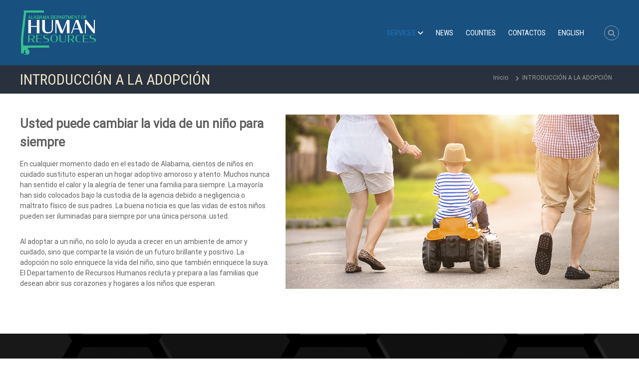

--- FILE ---
content_type: text/html; charset=UTF-8
request_url: https://dhr.alabama.gov/introduccion-a-la-adopcion/?lang=es
body_size: 10436
content:
<!DOCTYPE html><html lang="es-ES"><head><meta charset="UTF-8"><meta name="viewport" content="width=device-width, initial-scale=1"><link rel="profile" href="https://gmpg.org/xfn/11"><link media="all" href="https://dhr.alabama.gov/wp-content/cache/autoptimize/css/autoptimize_7e66950856fadbd8c3606c1ca327d95f.css" rel="stylesheet"><title>INTRODUCCIÓN A LA ADOPCIÓN &#8211; Alabama Department of Human Resources</title><meta name='robots' content='max-image-preview:large' /><link rel="alternate" hreflang="en" href="https://dhr.alabama.gov/adoption/" /><link rel="alternate" hreflang="es" href="https://dhr.alabama.gov/introduccion-a-la-adopcion/?lang=es" /><link rel="alternate" hreflang="x-default" href="https://dhr.alabama.gov/adoption/" /><link rel="alternate" type="application/rss+xml" title="Alabama Department of Human Resources &raquo; Feed" href="https://dhr.alabama.gov/feed/?lang=es" /><link rel="alternate" title="oEmbed (JSON)" type="application/json+oembed" href="https://dhr.alabama.gov/wp-json/oembed/1.0/embed?url=https%3A%2F%2Fdhr.alabama.gov%2Fintroduccion-a-la-adopcion%2F%3Flang%3Des" /><link rel="alternate" title="oEmbed (XML)" type="text/xml+oembed" href="https://dhr.alabama.gov/wp-json/oembed/1.0/embed?url=https%3A%2F%2Fdhr.alabama.gov%2Fintroduccion-a-la-adopcion%2F%3Flang%3Des&#038;format=xml" /><link rel='stylesheet' id='sow-image-default-8b5b6f678277-8759-css' href='https://dhr.alabama.gov/wp-content/uploads/siteorigin-widgets/sow-image-default-8b5b6f678277-8759.css' type='text/css' media='all' /><link rel='stylesheet' id='sow-features-default-0e1f2c240dc5-8759-css' href='https://dhr.alabama.gov/wp-content/uploads/siteorigin-widgets/sow-features-default-0e1f2c240dc5-8759.css' type='text/css' media='all' /> <script type="text/javascript" src="https://dhr.alabama.gov/wp-includes/js/jquery/jquery.min.js" id="jquery-core-js"></script> <link rel="https://api.w.org/" href="https://dhr.alabama.gov/wp-json/" /><link rel="alternate" title="JSON" type="application/json" href="https://dhr.alabama.gov/wp-json/wp/v2/pages/8759" /><link rel="EditURI" type="application/rsd+xml" title="RSD" href="https://dhr.alabama.gov/xmlrpc.php?rsd" /><link rel="canonical" href="https://dhr.alabama.gov/introduccion-a-la-adopcion/?lang=es" /><link rel='shortlink' href='https://dhr.alabama.gov/?p=8759&#038;lang=es' /><meta name="generator" content="WPML ver:4.8.6 stt:1,2;" /><link href="https://fonts.googleapis.com/css?family=Roboto+Condensed&display=swap" rel="stylesheet"><link rel="icon" href="https://dhr.alabama.gov/wp-content/uploads/2019/07/cropped-DHR-FAVICON-1-32x32.png" sizes="32x32" /><link rel="icon" href="https://dhr.alabama.gov/wp-content/uploads/2019/07/cropped-DHR-FAVICON-1-192x192.png" sizes="192x192" /><link rel="apple-touch-icon" href="https://dhr.alabama.gov/wp-content/uploads/2019/07/cropped-DHR-FAVICON-1-180x180.png" /><meta name="msapplication-TileImage" content="https://dhr.alabama.gov/wp-content/uploads/2019/07/cropped-DHR-FAVICON-1-270x270.png" /><link rel='stylesheet' id='so-css-flash-css' href='https://dhr.alabama.gov/wp-content/uploads/so-css/so-css-flash.css' type='text/css' media='all' /></head><body class="wp-singular page-template-default page page-id-8759 wp-custom-logo wp-embed-responsive wp-theme-flash nested-list siteorigin-panels siteorigin-panels-before-js group-blog non-transparent left-logo-right-menu full-width"><div id="page" class="site"> <a class="skip-link screen-reader-text" href="#content">Saltar al contenido</a><header id="masthead" class="site-header" role="banner"><div class="header-bottom"><div class="tg-container"><div class="logo"><figure class="logo-image"> <a href="https://dhr.alabama.gov/?lang=es" class="custom-logo-link" rel="home"><img width="155" height="91" src="https://dhr.alabama.gov/wp-content/uploads/2019/08/cropped-DHR-Logo-Small22.png" class="custom-logo" alt="Alabama Department of Human Resources" decoding="async" /></a></figure><div class="logo-text site-branding"><p class="site-title"><a href="https://dhr.alabama.gov/?lang=es" rel="home">Alabama Department of Human Resources</a></p></div></div><div class="site-navigation-wrapper"><nav id="site-navigation" class="main-navigation" role="navigation"><div class="menu-toggle"> <i class="fa fa-bars"></i></div><div class="menu-dhr-main-container"><ul id="primary-menu" class="menu"><li id="menu-item-674" class="menu-item menu-item-type-custom menu-item-object-custom current-menu-ancestor current-menu-parent menu-item-has-children menu-item-674"><a>Services</a><ul class="sub-menu"><li id="menu-item-5222" class="menu-item menu-item-type-post_type menu-item-object-page current-menu-item page_item page-item-8759 current_page_item menu-item-5222"><a href="https://dhr.alabama.gov/introduccion-a-la-adopcion/?lang=es" aria-current="page">INTRODUCCIÓN A LA ADOPCIÓN</a></li><li id="menu-item-5243" class="menu-item menu-item-type-post_type menu-item-object-page menu-item-5243"><a href="https://dhr.alabama.gov/adult-protective-services/?lang=es">Servicios de Protección para Adultos</a></li><li id="menu-item-5244" class="menu-item menu-item-type-post_type menu-item-object-page menu-item-5244"><a href="https://dhr.alabama.gov/child-protective-services/?lang=es">Servicios de protección para niños</a></li><li id="menu-item-5224" class="menu-item menu-item-type-post_type menu-item-object-page menu-item-5224"><a href="https://dhr.alabama.gov/ayuda-familiar/?lang=es">AYUDA FAMILIAR</a></li><li id="menu-item-5245" class="menu-item menu-item-type-post_type menu-item-object-page menu-item-5245"><a href="https://dhr.alabama.gov/food-assistance/?lang=es">División de asistencia alimentaria</a></li><li id="menu-item-5223" class="menu-item menu-item-type-post_type menu-item-object-page menu-item-5223"><a href="https://dhr.alabama.gov/foster-care/?lang=es">Introducción al cuidado sustituto</a></li></ul></li><li id="menu-item-5247" class="menu-item menu-item-type-custom menu-item-object-custom menu-item-5247"><a href="https://dhr.alabama.gov/news/">News</a></li><li id="menu-item-6297" class="menu-item menu-item-type-custom menu-item-object-custom menu-item-6297"><a href="https://dhr.alabama.gov/county-office-contact/">Counties</a></li><li id="menu-item-5221" class="menu-item menu-item-type-post_type menu-item-object-page menu-item-5221"><a href="https://dhr.alabama.gov/contactos/?lang=es">contactos</a></li><li id="menu-item-wpml-ls-35-en" class="menu-item wpml-ls-slot-35 wpml-ls-item wpml-ls-item-en wpml-ls-menu-item wpml-ls-first-item wpml-ls-last-item menu-item-type-wpml_ls_menu_item menu-item-object-wpml_ls_menu_item menu-item-wpml-ls-35-en"><a href="https://dhr.alabama.gov/adoption/" title="Cambiar a English" aria-label="Cambiar a English" role="menuitem"><span class="wpml-ls-native" lang="en">English</span></a></li></ul></div></nav></div><div class="header-action-container"><div class="search-wrap"><div class="search-icon"> <i class="fa fa-search"></i></div><div class="search-box"><form role="search" method="get" class="searchform" action="https://dhr.alabama.gov/?lang=es"> <label> <span class="screen-reader-text">Buscar:</span> <input type="search" class="search-field" placeholder="Buscar..." value="" name="s" /> </label> <button type="submit" class="search-submit btn search-btn"><span class="screen-reader-text">Buscar</span><i class="fa fa-search"></i></button> <input type='hidden' name='lang' value='es' /></form></div></div></div></div></div></header><nav id="flash-breadcrumbs" class="breadcrumb-trail breadcrumbs"><div class="tg-container"><h1 class="trail-title">INTRODUCCIÓN A LA ADOPCIÓN</h1><ul class="trail-items"><li class="trail-item trail-begin"><a class="trail-home" href="https://dhr.alabama.gov/?lang=es" title="Inicio"><span>Inicio</span></a></li><li class="trail-item"><span>INTRODUCCIÓN A LA ADOPCIÓN</span></li></ul></div></nav><div id="content" class="site-content"><div class="tg-container"><div id="primary" class="content-area"><main id="main" class="site-main" role="main"><article id="post-8759" class="post-8759 page type-page status-publish has-post-thumbnail hentry"><div class="entry-content"><div id="pl-8759"  class="panel-layout" ><div id="pg-8759-0"  class="panel-grid panel-no-style" ><div id="pgc-8759-0-0"  class="panel-grid-cell" ><div id="panel-8759-0-0-0" class="so-panel widget widget_sow-editor panel-first-child panel-last-child" data-index="0" ><div 
 class="so-widget-sow-editor so-widget-sow-editor-base" 
 ><div class="siteorigin-widget-tinymce textwidget"><h3><strong>Usted puede cambiar la vida de un niño para siempre</strong></h3><p>En cualquier momento dado en el estado de Alabama, cientos de niños en cuidado sustituto esperan un hogar adoptivo amoroso y atento. Muchos nunca han sentido el calor y la alegría de tener una familia para siempre. La mayoría han sido colocados bajo la custodia de la agencia debido a negligencia o maltrato físico de sus padres. La buena noticia es que las vidas de estos niños pueden ser iluminadas para siempre por una única persona: usted.</p><p>Al adoptar a un niño, no solo lo ayuda a crecer en un ambiente de amor y cuidado, sino que comparte la visión de un futuro brillante y positivo. La adopción no solo enriquece la vida del niño, sino que también enriquece la suya. El Departamento de Recursos Humanos recluta y prepara a las familias que desean abrir sus corazones y hogares a los niños que esperan.</p></div></div></div></div><div id="pgc-8759-0-1"  class="panel-grid-cell" ><div id="panel-8759-0-1-0" class="so-panel widget widget_sow-image panel-first-child panel-last-child" data-index="1" ><div 
 class="so-widget-sow-image so-widget-sow-image-default-8b5b6f678277-8759" 
 ><div class="sow-image-container"> <img 
 src="https://dhr.alabama.gov/wp-content/uploads/2019/09/adoption.jpg" width="1334" height="700" srcset="https://dhr.alabama.gov/wp-content/uploads/2019/09/adoption.jpg 1334w, https://dhr.alabama.gov/wp-content/uploads/2019/09/adoption-300x157.jpg 300w, https://dhr.alabama.gov/wp-content/uploads/2019/09/adoption-768x403.jpg 768w, https://dhr.alabama.gov/wp-content/uploads/2019/09/adoption-1024x537.jpg 1024w" sizes="(max-width: 1334px) 100vw, 1334px" alt="" 		class="so-widget-image"/></div></div></div></div></div><div id="pg-8759-1"  class="panel-grid panel-has-style" ><div class="so-parallax siteorigin-panels-stretch panel-row-style panel-row-style-for-8759-1" data-stretch-type="full" ><img decoding="async" width="7425" height="7501" src="https://dhr.alabama.gov/wp-content/uploads/2019/10/fact-row-pattern.jpg" class="attachment-full size-full" alt="hexagonal background pattern" data-siteorigin-parallax="true" loading="eager" srcset="https://dhr.alabama.gov/wp-content/uploads/2019/10/fact-row-pattern.jpg 7425w, https://dhr.alabama.gov/wp-content/uploads/2019/10/fact-row-pattern-297x300.jpg 297w, https://dhr.alabama.gov/wp-content/uploads/2019/10/fact-row-pattern-768x776.jpg 768w, https://dhr.alabama.gov/wp-content/uploads/2019/10/fact-row-pattern-1014x1024.jpg 1014w" sizes="(max-width: 7425px) 100vw, 7425px" /><div id="pgc-8759-1-0"  class="panel-grid-cell" ><div id="panel-8759-1-0-0" class="so-panel widget widget_themegrill_flash_counter tg-widget tg-single-counter panel-first-child panel-last-child" data-index="2" ><div class="fun-facts-section"><div class="tg-fun-facts-widget tg-fun-facts-layout-2"><div class="fun-facts-wrapper"> <span class="fun-facts-icon-wrap"><i class="fa fa-heart"></i></span> <span class="counter-wrapper"><span class="counter">770</span><i class="fa fa-plus"></i></span><h3 class="fun-facts-title-wrap">Niños Adoptados en 2022</h3></div></div></div></div></div><div id="pgc-8759-1-1"  class="panel-grid-cell" ><div id="panel-8759-1-1-0" class="so-panel widget widget_themegrill_flash_counter tg-widget tg-single-counter panel-first-child panel-last-child" data-index="3" ><div class="fun-facts-section"><div class="tg-fun-facts-widget tg-fun-facts-layout-2"><div class="fun-facts-wrapper"> <span class="fun-facts-icon-wrap"><i class="fa fa-child"></i></span> <span class="counter-wrapper"><span class="counter">220</span><i class="fa fa-plus"></i></span><h3 class="fun-facts-title-wrap">Niños Disponibles para Adopción</h3></div></div></div></div></div><div id="pgc-8759-1-2"  class="panel-grid-cell" ><div id="panel-8759-1-2-0" class="so-panel widget widget_themegrill_flash_counter tg-widget tg-single-counter panel-first-child panel-last-child" data-index="4" ><div class="fun-facts-section"><div class="tg-fun-facts-widget tg-fun-facts-layout-2"><div class="fun-facts-wrapper"> <span class="fun-facts-icon-wrap"><i class="fa fa-group"></i></span> <span class="counter-wrapper"><span class="counter">2360</span><i class="fa fa-plus"></i></span><h3 class="fun-facts-title-wrap">Número de Padres de Crianza</h3></div></div></div></div></div></div></div><div id="pg-8759-2"  class="panel-grid panel-no-style" ><div id="pgc-8759-2-0"  class="panel-grid-cell" ><div id="panel-8759-2-0-0" class="so-panel widget widget_sow-editor panel-first-child panel-last-child" data-index="5" ><div 
 class="so-widget-sow-editor so-widget-sow-editor-base" 
 ><h3 class="widget-title">Los Niños con Necesidades Especiales</h3><div class="siteorigin-widget-tinymce textwidget"><div class="siteorigin-widget-tinymce textwidget"><div class="siteorigin-widget-tinymce textwidget"><p>Muchos de los niños que esperan una familia tienen necesidades especiales. Son niños merecedores de una variedad de orígenes y con diferentes necesidades. Algunos pueden necesitar orientación y amor adicional para darse cuenta de todo su potencial. Otros pueden requerir cuidado y atención más dedicados debido a sus problemas físicos, mentales o emocionales. En cualquier caso, todos estos niños necesitan un hogar para siempre. Los niños con necesidades especiales pueden calificar para asistencia financiera, llamada subsidio de adopción, y para Medicaid.</p><h3><strong>¿Quiénes son los niños con "necesidades especiales"?</strong></h3><ul><li>Cualquier niño de cinco años o más.</li><li>Niños con antecedentes de abuso de sustancias por parte de los padres, enfermedades mentales<ul><li>Retraso mental que los pone en riesgo.</li></ul></li><li>Niños con diversos grados de problemas mentales, físicos o emocionales.</li><li>Grupos de dos o más hermanos colocados al mismo tiempo en la misma familia.</li></ul><p>Al adoptar en el Departamento de Recursos Humanos, el Departamento no cobra ningún cargo por el estudio de adopción en el hogar (que incluye 30 horas de capacitación) ni por la colocación de los niños. Los gastos generalmente se limitan a los costos de la verificación de antecedentes penales y la obtención de exámenes médicos de todos los miembros del grupo familiar.</p></div></div></div></div></div></div></div><div id="pg-8759-3"  class="panel-grid panel-no-style" ><div id="pgc-8759-3-0"  class="panel-grid-cell" ><div id="panel-8759-3-0-0" class="so-panel widget widget_sow-editor panel-first-child" data-index="6" ><div 
 class="so-widget-sow-editor so-widget-sow-editor-base" 
 ><div class="siteorigin-widget-tinymce textwidget"><hr></div></div></div><div id="panel-8759-3-0-1" class="so-panel widget widget_sow-editor panel-last-child" data-index="7" ><div 
 class="so-widget-sow-editor so-widget-sow-editor-base" 
 ><h3 class="widget-title">Más información</h3><div class="siteorigin-widget-tinymce textwidget"><div class="siteorigin-widget-tinymce textwidget"><div class="siteorigin-widget-tinymce textwidget"></div></div></div></div></div></div></div><div id="pg-8759-4"  class="panel-grid panel-no-style" ><div id="pgc-8759-4-0"  class="panel-grid-cell" ><div id="panel-8759-4-0-0" class="so-panel widget widget_sow-features panel-first-child panel-last-child" data-index="8" ><div 
 class="so-widget-sow-features so-widget-sow-features-default-0e1f2c240dc5-8759" 
 ><ul
 class="sow-features-list
 sow-features-responsive"><li
 class="sow-features-feature sow-icon-container-position-right"
 style="display: flex; flex-direction: row; width: calc(25% - 25px);"
 > <a				class="sow-icon-container sow-container-rounded-square"
 style="color: #404040; " 
 href="https://dhr.alabama.gov/adoption/adoption-checklist/"
 > <span class="sow-icon-fontawesome sow-fas" data-sow-icon="&#xf039;"
 style="font-size: 30px; color: #FFFFFF" 
 aria-hidden="true"></span> </a><div class="textwidget"><h5 class="sow-features-feature-title"> <a
 href="https://dhr.alabama.gov/adoption/adoption-checklist/"
 > Lista de Verificación de Adopción </a></h5></div></li><li
 class="sow-features-feature sow-icon-container-position-right"
 style="display: flex; flex-direction: row; width: calc(25% - 25px);"
 > <a				class="sow-icon-container sow-container-rounded-square"
 style="color: #404040; " 
 href="https://dhr.alabama.gov/adoption/additional-adoption-resources/"
 > <span class="sow-icon-fontawesome sow-fas" data-sow-icon="&#xf07c;"
 style="font-size: 30px; color: #FFFFFF" 
 aria-hidden="true"></span> </a><div class="textwidget"><h5 class="sow-features-feature-title"> <a
 href="https://dhr.alabama.gov/adoption/additional-adoption-resources/"
 > Recursos de Adopción Adicionales </a></h5></div></li><li
 class="sow-features-feature sow-icon-container-position-right"
 style="display: flex; flex-direction: row; width: calc(25% - 25px);"
 > <a				class="sow-icon-container sow-container-rounded-square"
 style="color: #404040; " 
 href="https://dhr.alabama.gov/adoption/adoption-frequently-asked-questions/"
 > <span class="sow-icon-fontawesome sow-fas" data-sow-icon="&#xf059;"
 style="font-size: 30px; color: #FFFFFF" 
 aria-hidden="true"></span> </a><div class="textwidget"><h5 class="sow-features-feature-title"> <a
 href="https://dhr.alabama.gov/adoption/adoption-frequently-asked-questions/"
 > Preguntas Frecuentes </a></h5></div></li><li
 class="sow-features-feature sow-icon-container-position-right"
 style="display: flex; flex-direction: row; width: calc(25% - 25px);"
 > <a				class="sow-icon-container sow-container-rounded-square"
 style="color: #404040; " 
 href="https://dhr.alabama.gov/adoption-contacts/"
 > <span class="sow-icon-fontawesome sow-fas" data-sow-icon="&#xf0e0;"
 style="font-size: 30px; color: #FFFFFF" 
 aria-hidden="true"></span> </a><div class="textwidget"><h5 class="sow-features-feature-title"> <a
 href="https://dhr.alabama.gov/adoption-contacts/"
 > Información de contacto </a></h5></div></li></ul></div></div></div></div></div></div></article></main></div></div></div><footer id="colophon" class="footer-layout site-footer" role="contentinfo"><div id="top-footer"><div class="tg-container"><div class="tg-column-wrapper"><div class="tg-column-1 footer-block"><section id="sow-editor-2" class="widget widget_sow-editor"><div 
 class="so-widget-sow-editor so-widget-sow-editor-base" 
 ><div class="siteorigin-widget-tinymce textwidget"><div class="tg-column-2 footer-block"><section id="nav_menu-2" class="widget widget_nav_menu" data-customize-partial-id="widget[nav_menu-2]" data-customize-partial-type="widget" data-customize-partial-placement-context="{&quot;sidebar_id&quot;:&quot;flash_footer_sidebar1&quot;,&quot;sidebar_instance_number&quot;:1}" data-customize-widget-id="nav_menu-2"><div class="menu-footer-container" data-customize-partial-id="nav_menu_instance[074a26d2eea4c5468c4d7d1f2e3f35fd]" data-customize-partial-type="nav_menu_instance" data-customize-partial-placement-context="{&quot;after&quot;:&quot;&quot;,&quot;before&quot;:&quot;&quot;,&quot;can_partial_refresh&quot;:true,&quot;container&quot;:&quot;div&quot;,&quot;container_class&quot;:&quot;&quot;,&quot;container_id&quot;:&quot;&quot;,&quot;depth&quot;:0,&quot;echo&quot;:true,&quot;fallback_cb&quot;:&quot;&quot;,&quot;item_spacing&quot;:&quot;preserve&quot;,&quot;items_wrap&quot;:&quot;&lt;ul id=\&quot;%1$s\&quot; class=\&quot;%2$s\&quot;&gt;%3$s&lt;\/ul&gt;&quot;,&quot;link_after&quot;:&quot;&quot;,&quot;link_before&quot;:&quot;&quot;,&quot;menu&quot;:61,&quot;menu_class&quot;:&quot;menu&quot;,&quot;menu_id&quot;:&quot;&quot;,&quot;theme_location&quot;:&quot;&quot;,&quot;walker&quot;:&quot;&quot;,&quot;args_hmac&quot;:&quot;074a26d2eea4c5468c4d7d1f2e3f35fd&quot;}"><ul id="menu-footer" class="menu"><li id="menu-item-5195" class="menu-item menu-item-type-post_type menu-item-object-page menu-item-5195"><a href="https://dhr.alabama.gov/">DHR Home</a></li><li><a href="https://dhr.alabama.gov/contact/">Contact</a></li><li><a href="http://isd.alabama.gov/isd/statements.aspx">Statements &amp; Policies</a></li><li><a href="https://dhr.alabama.gov/nondiscrimination-statements/">Nondiscrimination Statement - English</a> / <a href="https://dhr.alabama.gov/declaracion-de-no-discriminacion-del-departamento-de-salud-y-servicios-humanos-hhs/?lang=es">Español</a></li><li><a href="https://dhr.alabama.gov/free-communication-assistance/">Free Communication Assistance</a><br /> <span class="language-size"><a href="https://dhr.alabama.gov/free-communication-assistance#arabic">العربية</a> | <a href="https://dhr.alabama.gov/free-communication-assistance#chinese">中文</a> | <a href="https://dhr.alabama.gov/free-communication-assistance#english">English</a> | <a href="https://dhr.alabama.gov/free-communication-assistance#french">Français</a> | <a href="https://dhr.alabama.gov/free-communication-assistance#german">Deutsch</a> | <a href="https://dhr.alabama.gov/free-communication-assistance#gujarati">ગુજરાતી</a> | <a href="https://dhr.alabama.gov/free-communication-assistance#hindi">ह िंदी</a> | <a href="https://dhr.alabama.gov/free-communication-assistance#japanese">日本語</a> | <a href="https://dhr.alabama.gov/free-communication-assistance#korean">한국어</a> | <a href="https://dhr.alabama.gov/free-communication-assistance#laotian">ລາວ</a> | <a href="https://dhr.alabama.gov/free-communication-assistance#portugese">Português</a> | <a href="https://dhr.alabama.gov/free-communication-assistance#russian">Русский</a> | <a href="https://dhr.alabama.gov/free-communication-assistance#spanish">Español</a> | <a href="https://dhr.alabama.gov/free-communication-assistance#tagalog">Tagalog</a> | <a href="https://dhr.alabama.gov/free-communication-assistance#turkey">Türkçe</a> | <a href="https://dhr.alabama.gov/free-communication-assistance#vietnamese">Tiếng Việt</a></span></li></ul></div></section></div><div class="tg-column-2 footer-block"><section id="sow-editor-2" class="widget widget_sow-editor" data-customize-partial-id="widget[sow-editor-2]" data-customize-partial-type="widget" data-customize-partial-placement-context="{&quot;sidebar_id&quot;:&quot;flash_footer_sidebar2&quot;,&quot;sidebar_instance_number&quot;:1}" data-customize-widget-id="sow-editor-2"><div class="so-widget-sow-editor so-widget-sow-editor-base"><div class="siteorigin-widget-tinymce textwidget"></div></div></section></div></div></div></section></div></div></div></div><div id="bottom-footer"><div class="tg-container"><div class="copyright"> <span class="copyright-text"> Copyright &copy;  2026 <a href="https://dhr.alabama.gov/?lang=es">Alabama Department of Human Resources</a> Todos los derechos reservados. Tema: <a href="https://themegrill.com/themes/flash/" target="_blank" rel="nofollow">Flash</a> de ThemeGrill.		Funciona con <a href="https://es.wordpress.org/"target="_blank" rel="nofollow">WordPress</a> </span></div><div class="menu-footer-container"><ul id="menu-footer" class="footer-menu"><li id="menu-item-4108" class="menu-item menu-item-type-custom menu-item-object-custom menu-item-4108"><a href="https://dhr.alabama.gov">DHR Home</a></li><li id="menu-item-4109" class="menu-item menu-item-type-post_type menu-item-object-page menu-item-4109"><a href="https://dhr.alabama.gov/contactos/?lang=es">contactos</a></li><li id="menu-item-5192" class="menu-item menu-item-type-custom menu-item-object-custom menu-item-5192"><a href="http://isd.alabama.gov/isd/statements.aspx">Statements &#038; Policies</a></li><li id="menu-item-5191" class="menu-item menu-item-type-post_type menu-item-object-page menu-item-5191"><a href="https://dhr.alabama.gov/declaracion-de-no-discriminacion-del-departamento-de-salud-y-servicios-humanos-hhs/?lang=es">Declaración de No Discriminación</a></li></ul></div></div></div></footer> <a href="#masthead" id="scroll-up"><i class="fa fa-chevron-up"></i></a></div> <script type="speculationrules">{"prefetch":[{"source":"document","where":{"and":[{"href_matches":"/*"},{"not":{"href_matches":["/wp-*.php","/wp-admin/*","/wp-content/uploads/*","/wp-content/*","/wp-content/plugins/*","/wp-content/themes/flash/*","/*\\?(.+)"]}},{"not":{"selector_matches":"a[rel~=\"nofollow\"]"}},{"not":{"selector_matches":".no-prefetch, .no-prefetch a"}}]},"eagerness":"conservative"}]}</script> <script type="text/javascript">function dnd_cf7_generateUUIDv4() {
				const bytes = new Uint8Array(16);
				crypto.getRandomValues(bytes);
				bytes[6] = (bytes[6] & 0x0f) | 0x40; // version 4
				bytes[8] = (bytes[8] & 0x3f) | 0x80; // variant 10
				const hex = Array.from(bytes, b => b.toString(16).padStart(2, "0")).join("");
				return hex.replace(/^(.{8})(.{4})(.{4})(.{4})(.{12})$/, "$1-$2-$3-$4-$5");
			}

			document.addEventListener("DOMContentLoaded", function() {
				if ( ! document.cookie.includes("wpcf7_guest_user_id")) {
					document.cookie = "wpcf7_guest_user_id=" + dnd_cf7_generateUUIDv4() + "; path=/; max-age=" + (12 * 3600) + "; samesite=Lax";
				}
			});</script> <div class="wpml-ls-statics-footer wpml-ls wpml-ls-legacy-list-horizontal"><ul role="menu"><li class="wpml-ls-slot-footer wpml-ls-item wpml-ls-item-en wpml-ls-first-item wpml-ls-item-legacy-list-horizontal" role="none"> <a href="https://dhr.alabama.gov/adoption/" class="wpml-ls-link" role="menuitem"  aria-label="Cambiar a English" title="Cambiar a English" > <img
 class="wpml-ls-flag"
 src="https://dhr.alabama.gov/wp-content/uploads/flags/USA-FLAG-ICON-WPML.gif"
 alt=""
 width=18
 height=12
 /><span class="wpml-ls-native" lang="en">English</span></a></li><li class="wpml-ls-slot-footer wpml-ls-item wpml-ls-item-es wpml-ls-current-language wpml-ls-last-item wpml-ls-item-legacy-list-horizontal" role="none"> <a href="https://dhr.alabama.gov/introduccion-a-la-adopcion/?lang=es" class="wpml-ls-link" role="menuitem" > <img
 class="wpml-ls-flag"
 src="https://dhr.alabama.gov/wp-content/plugins/sitepress-multilingual-cms/res/flags/es.png"
 alt=""
 width=18
 height=12
 /><span class="wpml-ls-native" role="menuitem">Español</span></a></li></ul></div> <script type="text/javascript" src="https://dhr.alabama.gov/wp-includes/js/dist/hooks.min.js" id="wp-hooks-js"></script> <script type="text/javascript" src="https://dhr.alabama.gov/wp-includes/js/dist/i18n.min.js" id="wp-i18n-js"></script> <script type="text/javascript" id="wp-i18n-js-after">wp.i18n.setLocaleData( { 'text direction\u0004ltr': [ 'ltr' ] } );
//# sourceURL=wp-i18n-js-after</script> <script type="text/javascript" id="contact-form-7-js-translations">( function( domain, translations ) {
	var localeData = translations.locale_data[ domain ] || translations.locale_data.messages;
	localeData[""].domain = domain;
	wp.i18n.setLocaleData( localeData, domain );
} )( "contact-form-7", {"translation-revision-date":"2025-12-01 15:45:40+0000","generator":"GlotPress\/4.0.3","domain":"messages","locale_data":{"messages":{"":{"domain":"messages","plural-forms":"nplurals=2; plural=n != 1;","lang":"es"},"This contact form is placed in the wrong place.":["Este formulario de contacto est\u00e1 situado en el lugar incorrecto."],"Error:":["Error:"]}},"comment":{"reference":"includes\/js\/index.js"}} );
//# sourceURL=contact-form-7-js-translations</script> <script type="text/javascript" id="contact-form-7-js-before">var wpcf7 = {
    "api": {
        "root": "https:\/\/dhr.alabama.gov\/wp-json\/",
        "namespace": "contact-form-7\/v1"
    },
    "cached": 1
};
//# sourceURL=contact-form-7-js-before</script> <script type="text/javascript" id="codedropz-uploader-js-extra">var dnd_cf7_uploader = {"ajax_url":"https://dhr.alabama.gov/wp-admin/admin-ajax.php","ajax_nonce":"8c8f0e0a18","drag_n_drop_upload":{"tag":"h3","text":"Arrastra y suelta aqu\u00ed los archivos","or_separator":"o","browse":"busca archivos","server_max_error":"El archivo subido supera el tama\u00f1o m\u00e1ximo de subida de tu servidor.","large_file":"El archivo subido es demasiado grande","inavalid_type":"El archivo subido no es un tipo de archivo permitido","max_file_limit":"Nota: algunos de los archivos no se han subido (solo se permiten %count% archivos)","required":"Este campo es obligatorio.","delete":{"text":"borrando","title":"Eliminar"}},"dnd_text_counter":"de","disable_btn":""};
//# sourceURL=codedropz-uploader-js-extra</script> <script type="text/javascript" id="pt-cv-content-views-script-js-extra">var PT_CV_PUBLIC = {"_prefix":"pt-cv-","page_to_show":"5","_nonce":"262b22df51","is_admin":"","is_mobile":"","ajaxurl":"https://dhr.alabama.gov/wp-admin/admin-ajax.php","lang":"es","loading_image_src":"[data-uri]"};
var PT_CV_PAGINATION = {"first":"\u00ab","prev":"\u2039","next":"\u203a","last":"\u00bb","goto_first":"Ir a la primera p\u00e1gina","goto_prev":"Ir a la p\u00e1gina anterior","goto_next":"Ir a la p\u00e1gina siguiente","goto_last":"Ir a la \u00faltima p\u00e1gina","current_page":"La p\u00e1gina actual es","goto_page":"Ir a la p\u00e1gina"};
//# sourceURL=pt-cv-content-views-script-js-extra</script> <script type="text/javascript" id="wpcf7-redirect-script-js-extra">var wpcf7r = {"ajax_url":"https://dhr.alabama.gov/wp-admin/admin-ajax.php"};
//# sourceURL=wpcf7-redirect-script-js-extra</script> <script type="text/javascript" id="wp-statistics-tracker-js-extra">var WP_Statistics_Tracker_Object = {"requestUrl":"https://dhr.alabama.gov/wp-json/wp-statistics/v2","ajaxUrl":"https://dhr.alabama.gov/wp-admin/admin-ajax.php","hitParams":{"wp_statistics_hit":1,"source_type":"page","source_id":8759,"search_query":"","signature":"3a5305fbd11e42c0fbe603efcc9a0c8d","endpoint":"hit"},"option":{"dntEnabled":"","bypassAdBlockers":"","consentIntegration":{"name":null,"status":[]},"isPreview":false,"userOnline":false,"trackAnonymously":false,"isWpConsentApiActive":false,"consentLevel":"functional"},"isLegacyEventLoaded":"","customEventAjaxUrl":"https://dhr.alabama.gov/wp-admin/admin-ajax.php?action=wp_statistics_custom_event&nonce=84b5387ec6","onlineParams":{"wp_statistics_hit":1,"source_type":"page","source_id":8759,"search_query":"","signature":"3a5305fbd11e42c0fbe603efcc9a0c8d","action":"wp_statistics_online_check"},"jsCheckTime":"60000"};
//# sourceURL=wp-statistics-tracker-js-extra</script> <script type="text/javascript" src="https://www.google.com/recaptcha/api.js?render=6LftWdcZAAAAAOp0mw0M8_j3HOwpnPVmi1ogXg0N&amp;ver=3.0" id="google-recaptcha-js"></script> <script type="text/javascript" src="https://dhr.alabama.gov/wp-includes/js/dist/vendor/wp-polyfill.min.js" id="wp-polyfill-js"></script> <script type="text/javascript" id="wpcf7-recaptcha-js-before">var wpcf7_recaptcha = {
    "sitekey": "6LftWdcZAAAAAOp0mw0M8_j3HOwpnPVmi1ogXg0N",
    "actions": {
        "homepage": "homepage",
        "contactform": "contactform"
    }
};
//# sourceURL=wpcf7-recaptcha-js-before</script> <script type="text/javascript" id="siteorigin-panels-front-styles-js-extra">var panelsStyles = {"fullContainer":"body","stretchRows":"1"};
//# sourceURL=siteorigin-panels-front-styles-js-extra</script> <script type="text/javascript" id="simpleParallax-js-extra">var parallaxStyles = {"mobile-breakpoint":"780px","disable-parallax-mobile":"","delay":"0.4","scale":"1.2"};
//# sourceURL=simpleParallax-js-extra</script> <script id="wp-emoji-settings" type="application/json">{"baseUrl":"https://s.w.org/images/core/emoji/17.0.2/72x72/","ext":".png","svgUrl":"https://s.w.org/images/core/emoji/17.0.2/svg/","svgExt":".svg","source":{"concatemoji":"https://dhr.alabama.gov/wp-includes/js/wp-emoji-release.min.js"}}</script> <script type="module">/*! This file is auto-generated */
const a=JSON.parse(document.getElementById("wp-emoji-settings").textContent),o=(window._wpemojiSettings=a,"wpEmojiSettingsSupports"),s=["flag","emoji"];function i(e){try{var t={supportTests:e,timestamp:(new Date).valueOf()};sessionStorage.setItem(o,JSON.stringify(t))}catch(e){}}function c(e,t,n){e.clearRect(0,0,e.canvas.width,e.canvas.height),e.fillText(t,0,0);t=new Uint32Array(e.getImageData(0,0,e.canvas.width,e.canvas.height).data);e.clearRect(0,0,e.canvas.width,e.canvas.height),e.fillText(n,0,0);const a=new Uint32Array(e.getImageData(0,0,e.canvas.width,e.canvas.height).data);return t.every((e,t)=>e===a[t])}function p(e,t){e.clearRect(0,0,e.canvas.width,e.canvas.height),e.fillText(t,0,0);var n=e.getImageData(16,16,1,1);for(let e=0;e<n.data.length;e++)if(0!==n.data[e])return!1;return!0}function u(e,t,n,a){switch(t){case"flag":return n(e,"\ud83c\udff3\ufe0f\u200d\u26a7\ufe0f","\ud83c\udff3\ufe0f\u200b\u26a7\ufe0f")?!1:!n(e,"\ud83c\udde8\ud83c\uddf6","\ud83c\udde8\u200b\ud83c\uddf6")&&!n(e,"\ud83c\udff4\udb40\udc67\udb40\udc62\udb40\udc65\udb40\udc6e\udb40\udc67\udb40\udc7f","\ud83c\udff4\u200b\udb40\udc67\u200b\udb40\udc62\u200b\udb40\udc65\u200b\udb40\udc6e\u200b\udb40\udc67\u200b\udb40\udc7f");case"emoji":return!a(e,"\ud83e\u1fac8")}return!1}function f(e,t,n,a){let r;const o=(r="undefined"!=typeof WorkerGlobalScope&&self instanceof WorkerGlobalScope?new OffscreenCanvas(300,150):document.createElement("canvas")).getContext("2d",{willReadFrequently:!0}),s=(o.textBaseline="top",o.font="600 32px Arial",{});return e.forEach(e=>{s[e]=t(o,e,n,a)}),s}function r(e){var t=document.createElement("script");t.src=e,t.defer=!0,document.head.appendChild(t)}a.supports={everything:!0,everythingExceptFlag:!0},new Promise(t=>{let n=function(){try{var e=JSON.parse(sessionStorage.getItem(o));if("object"==typeof e&&"number"==typeof e.timestamp&&(new Date).valueOf()<e.timestamp+604800&&"object"==typeof e.supportTests)return e.supportTests}catch(e){}return null}();if(!n){if("undefined"!=typeof Worker&&"undefined"!=typeof OffscreenCanvas&&"undefined"!=typeof URL&&URL.createObjectURL&&"undefined"!=typeof Blob)try{var e="postMessage("+f.toString()+"("+[JSON.stringify(s),u.toString(),c.toString(),p.toString()].join(",")+"));",a=new Blob([e],{type:"text/javascript"});const r=new Worker(URL.createObjectURL(a),{name:"wpTestEmojiSupports"});return void(r.onmessage=e=>{i(n=e.data),r.terminate(),t(n)})}catch(e){}i(n=f(s,u,c,p))}t(n)}).then(e=>{for(const n in e)a.supports[n]=e[n],a.supports.everything=a.supports.everything&&a.supports[n],"flag"!==n&&(a.supports.everythingExceptFlag=a.supports.everythingExceptFlag&&a.supports[n]);var t;a.supports.everythingExceptFlag=a.supports.everythingExceptFlag&&!a.supports.flag,a.supports.everything||((t=a.source||{}).concatemoji?r(t.concatemoji):t.wpemoji&&t.twemoji&&(r(t.twemoji),r(t.wpemoji)))});
//# sourceURL=https://dhr.alabama.gov/wp-includes/js/wp-emoji-loader.min.js</script> <script>document.body.className = document.body.className.replace("siteorigin-panels-before-js","");</script> <script defer src="https://dhr.alabama.gov/wp-content/cache/autoptimize/js/autoptimize_beeb15206d636ab999e47bca51f33287.js"></script></body></html>

--- FILE ---
content_type: text/html; charset=utf-8
request_url: https://www.google.com/recaptcha/api2/anchor?ar=1&k=6LftWdcZAAAAAOp0mw0M8_j3HOwpnPVmi1ogXg0N&co=aHR0cHM6Ly9kaHIuYWxhYmFtYS5nb3Y6NDQz&hl=en&v=N67nZn4AqZkNcbeMu4prBgzg&size=invisible&anchor-ms=20000&execute-ms=30000&cb=e9fvipqfeugm
body_size: 48772
content:
<!DOCTYPE HTML><html dir="ltr" lang="en"><head><meta http-equiv="Content-Type" content="text/html; charset=UTF-8">
<meta http-equiv="X-UA-Compatible" content="IE=edge">
<title>reCAPTCHA</title>
<style type="text/css">
/* cyrillic-ext */
@font-face {
  font-family: 'Roboto';
  font-style: normal;
  font-weight: 400;
  font-stretch: 100%;
  src: url(//fonts.gstatic.com/s/roboto/v48/KFO7CnqEu92Fr1ME7kSn66aGLdTylUAMa3GUBHMdazTgWw.woff2) format('woff2');
  unicode-range: U+0460-052F, U+1C80-1C8A, U+20B4, U+2DE0-2DFF, U+A640-A69F, U+FE2E-FE2F;
}
/* cyrillic */
@font-face {
  font-family: 'Roboto';
  font-style: normal;
  font-weight: 400;
  font-stretch: 100%;
  src: url(//fonts.gstatic.com/s/roboto/v48/KFO7CnqEu92Fr1ME7kSn66aGLdTylUAMa3iUBHMdazTgWw.woff2) format('woff2');
  unicode-range: U+0301, U+0400-045F, U+0490-0491, U+04B0-04B1, U+2116;
}
/* greek-ext */
@font-face {
  font-family: 'Roboto';
  font-style: normal;
  font-weight: 400;
  font-stretch: 100%;
  src: url(//fonts.gstatic.com/s/roboto/v48/KFO7CnqEu92Fr1ME7kSn66aGLdTylUAMa3CUBHMdazTgWw.woff2) format('woff2');
  unicode-range: U+1F00-1FFF;
}
/* greek */
@font-face {
  font-family: 'Roboto';
  font-style: normal;
  font-weight: 400;
  font-stretch: 100%;
  src: url(//fonts.gstatic.com/s/roboto/v48/KFO7CnqEu92Fr1ME7kSn66aGLdTylUAMa3-UBHMdazTgWw.woff2) format('woff2');
  unicode-range: U+0370-0377, U+037A-037F, U+0384-038A, U+038C, U+038E-03A1, U+03A3-03FF;
}
/* math */
@font-face {
  font-family: 'Roboto';
  font-style: normal;
  font-weight: 400;
  font-stretch: 100%;
  src: url(//fonts.gstatic.com/s/roboto/v48/KFO7CnqEu92Fr1ME7kSn66aGLdTylUAMawCUBHMdazTgWw.woff2) format('woff2');
  unicode-range: U+0302-0303, U+0305, U+0307-0308, U+0310, U+0312, U+0315, U+031A, U+0326-0327, U+032C, U+032F-0330, U+0332-0333, U+0338, U+033A, U+0346, U+034D, U+0391-03A1, U+03A3-03A9, U+03B1-03C9, U+03D1, U+03D5-03D6, U+03F0-03F1, U+03F4-03F5, U+2016-2017, U+2034-2038, U+203C, U+2040, U+2043, U+2047, U+2050, U+2057, U+205F, U+2070-2071, U+2074-208E, U+2090-209C, U+20D0-20DC, U+20E1, U+20E5-20EF, U+2100-2112, U+2114-2115, U+2117-2121, U+2123-214F, U+2190, U+2192, U+2194-21AE, U+21B0-21E5, U+21F1-21F2, U+21F4-2211, U+2213-2214, U+2216-22FF, U+2308-230B, U+2310, U+2319, U+231C-2321, U+2336-237A, U+237C, U+2395, U+239B-23B7, U+23D0, U+23DC-23E1, U+2474-2475, U+25AF, U+25B3, U+25B7, U+25BD, U+25C1, U+25CA, U+25CC, U+25FB, U+266D-266F, U+27C0-27FF, U+2900-2AFF, U+2B0E-2B11, U+2B30-2B4C, U+2BFE, U+3030, U+FF5B, U+FF5D, U+1D400-1D7FF, U+1EE00-1EEFF;
}
/* symbols */
@font-face {
  font-family: 'Roboto';
  font-style: normal;
  font-weight: 400;
  font-stretch: 100%;
  src: url(//fonts.gstatic.com/s/roboto/v48/KFO7CnqEu92Fr1ME7kSn66aGLdTylUAMaxKUBHMdazTgWw.woff2) format('woff2');
  unicode-range: U+0001-000C, U+000E-001F, U+007F-009F, U+20DD-20E0, U+20E2-20E4, U+2150-218F, U+2190, U+2192, U+2194-2199, U+21AF, U+21E6-21F0, U+21F3, U+2218-2219, U+2299, U+22C4-22C6, U+2300-243F, U+2440-244A, U+2460-24FF, U+25A0-27BF, U+2800-28FF, U+2921-2922, U+2981, U+29BF, U+29EB, U+2B00-2BFF, U+4DC0-4DFF, U+FFF9-FFFB, U+10140-1018E, U+10190-1019C, U+101A0, U+101D0-101FD, U+102E0-102FB, U+10E60-10E7E, U+1D2C0-1D2D3, U+1D2E0-1D37F, U+1F000-1F0FF, U+1F100-1F1AD, U+1F1E6-1F1FF, U+1F30D-1F30F, U+1F315, U+1F31C, U+1F31E, U+1F320-1F32C, U+1F336, U+1F378, U+1F37D, U+1F382, U+1F393-1F39F, U+1F3A7-1F3A8, U+1F3AC-1F3AF, U+1F3C2, U+1F3C4-1F3C6, U+1F3CA-1F3CE, U+1F3D4-1F3E0, U+1F3ED, U+1F3F1-1F3F3, U+1F3F5-1F3F7, U+1F408, U+1F415, U+1F41F, U+1F426, U+1F43F, U+1F441-1F442, U+1F444, U+1F446-1F449, U+1F44C-1F44E, U+1F453, U+1F46A, U+1F47D, U+1F4A3, U+1F4B0, U+1F4B3, U+1F4B9, U+1F4BB, U+1F4BF, U+1F4C8-1F4CB, U+1F4D6, U+1F4DA, U+1F4DF, U+1F4E3-1F4E6, U+1F4EA-1F4ED, U+1F4F7, U+1F4F9-1F4FB, U+1F4FD-1F4FE, U+1F503, U+1F507-1F50B, U+1F50D, U+1F512-1F513, U+1F53E-1F54A, U+1F54F-1F5FA, U+1F610, U+1F650-1F67F, U+1F687, U+1F68D, U+1F691, U+1F694, U+1F698, U+1F6AD, U+1F6B2, U+1F6B9-1F6BA, U+1F6BC, U+1F6C6-1F6CF, U+1F6D3-1F6D7, U+1F6E0-1F6EA, U+1F6F0-1F6F3, U+1F6F7-1F6FC, U+1F700-1F7FF, U+1F800-1F80B, U+1F810-1F847, U+1F850-1F859, U+1F860-1F887, U+1F890-1F8AD, U+1F8B0-1F8BB, U+1F8C0-1F8C1, U+1F900-1F90B, U+1F93B, U+1F946, U+1F984, U+1F996, U+1F9E9, U+1FA00-1FA6F, U+1FA70-1FA7C, U+1FA80-1FA89, U+1FA8F-1FAC6, U+1FACE-1FADC, U+1FADF-1FAE9, U+1FAF0-1FAF8, U+1FB00-1FBFF;
}
/* vietnamese */
@font-face {
  font-family: 'Roboto';
  font-style: normal;
  font-weight: 400;
  font-stretch: 100%;
  src: url(//fonts.gstatic.com/s/roboto/v48/KFO7CnqEu92Fr1ME7kSn66aGLdTylUAMa3OUBHMdazTgWw.woff2) format('woff2');
  unicode-range: U+0102-0103, U+0110-0111, U+0128-0129, U+0168-0169, U+01A0-01A1, U+01AF-01B0, U+0300-0301, U+0303-0304, U+0308-0309, U+0323, U+0329, U+1EA0-1EF9, U+20AB;
}
/* latin-ext */
@font-face {
  font-family: 'Roboto';
  font-style: normal;
  font-weight: 400;
  font-stretch: 100%;
  src: url(//fonts.gstatic.com/s/roboto/v48/KFO7CnqEu92Fr1ME7kSn66aGLdTylUAMa3KUBHMdazTgWw.woff2) format('woff2');
  unicode-range: U+0100-02BA, U+02BD-02C5, U+02C7-02CC, U+02CE-02D7, U+02DD-02FF, U+0304, U+0308, U+0329, U+1D00-1DBF, U+1E00-1E9F, U+1EF2-1EFF, U+2020, U+20A0-20AB, U+20AD-20C0, U+2113, U+2C60-2C7F, U+A720-A7FF;
}
/* latin */
@font-face {
  font-family: 'Roboto';
  font-style: normal;
  font-weight: 400;
  font-stretch: 100%;
  src: url(//fonts.gstatic.com/s/roboto/v48/KFO7CnqEu92Fr1ME7kSn66aGLdTylUAMa3yUBHMdazQ.woff2) format('woff2');
  unicode-range: U+0000-00FF, U+0131, U+0152-0153, U+02BB-02BC, U+02C6, U+02DA, U+02DC, U+0304, U+0308, U+0329, U+2000-206F, U+20AC, U+2122, U+2191, U+2193, U+2212, U+2215, U+FEFF, U+FFFD;
}
/* cyrillic-ext */
@font-face {
  font-family: 'Roboto';
  font-style: normal;
  font-weight: 500;
  font-stretch: 100%;
  src: url(//fonts.gstatic.com/s/roboto/v48/KFO7CnqEu92Fr1ME7kSn66aGLdTylUAMa3GUBHMdazTgWw.woff2) format('woff2');
  unicode-range: U+0460-052F, U+1C80-1C8A, U+20B4, U+2DE0-2DFF, U+A640-A69F, U+FE2E-FE2F;
}
/* cyrillic */
@font-face {
  font-family: 'Roboto';
  font-style: normal;
  font-weight: 500;
  font-stretch: 100%;
  src: url(//fonts.gstatic.com/s/roboto/v48/KFO7CnqEu92Fr1ME7kSn66aGLdTylUAMa3iUBHMdazTgWw.woff2) format('woff2');
  unicode-range: U+0301, U+0400-045F, U+0490-0491, U+04B0-04B1, U+2116;
}
/* greek-ext */
@font-face {
  font-family: 'Roboto';
  font-style: normal;
  font-weight: 500;
  font-stretch: 100%;
  src: url(//fonts.gstatic.com/s/roboto/v48/KFO7CnqEu92Fr1ME7kSn66aGLdTylUAMa3CUBHMdazTgWw.woff2) format('woff2');
  unicode-range: U+1F00-1FFF;
}
/* greek */
@font-face {
  font-family: 'Roboto';
  font-style: normal;
  font-weight: 500;
  font-stretch: 100%;
  src: url(//fonts.gstatic.com/s/roboto/v48/KFO7CnqEu92Fr1ME7kSn66aGLdTylUAMa3-UBHMdazTgWw.woff2) format('woff2');
  unicode-range: U+0370-0377, U+037A-037F, U+0384-038A, U+038C, U+038E-03A1, U+03A3-03FF;
}
/* math */
@font-face {
  font-family: 'Roboto';
  font-style: normal;
  font-weight: 500;
  font-stretch: 100%;
  src: url(//fonts.gstatic.com/s/roboto/v48/KFO7CnqEu92Fr1ME7kSn66aGLdTylUAMawCUBHMdazTgWw.woff2) format('woff2');
  unicode-range: U+0302-0303, U+0305, U+0307-0308, U+0310, U+0312, U+0315, U+031A, U+0326-0327, U+032C, U+032F-0330, U+0332-0333, U+0338, U+033A, U+0346, U+034D, U+0391-03A1, U+03A3-03A9, U+03B1-03C9, U+03D1, U+03D5-03D6, U+03F0-03F1, U+03F4-03F5, U+2016-2017, U+2034-2038, U+203C, U+2040, U+2043, U+2047, U+2050, U+2057, U+205F, U+2070-2071, U+2074-208E, U+2090-209C, U+20D0-20DC, U+20E1, U+20E5-20EF, U+2100-2112, U+2114-2115, U+2117-2121, U+2123-214F, U+2190, U+2192, U+2194-21AE, U+21B0-21E5, U+21F1-21F2, U+21F4-2211, U+2213-2214, U+2216-22FF, U+2308-230B, U+2310, U+2319, U+231C-2321, U+2336-237A, U+237C, U+2395, U+239B-23B7, U+23D0, U+23DC-23E1, U+2474-2475, U+25AF, U+25B3, U+25B7, U+25BD, U+25C1, U+25CA, U+25CC, U+25FB, U+266D-266F, U+27C0-27FF, U+2900-2AFF, U+2B0E-2B11, U+2B30-2B4C, U+2BFE, U+3030, U+FF5B, U+FF5D, U+1D400-1D7FF, U+1EE00-1EEFF;
}
/* symbols */
@font-face {
  font-family: 'Roboto';
  font-style: normal;
  font-weight: 500;
  font-stretch: 100%;
  src: url(//fonts.gstatic.com/s/roboto/v48/KFO7CnqEu92Fr1ME7kSn66aGLdTylUAMaxKUBHMdazTgWw.woff2) format('woff2');
  unicode-range: U+0001-000C, U+000E-001F, U+007F-009F, U+20DD-20E0, U+20E2-20E4, U+2150-218F, U+2190, U+2192, U+2194-2199, U+21AF, U+21E6-21F0, U+21F3, U+2218-2219, U+2299, U+22C4-22C6, U+2300-243F, U+2440-244A, U+2460-24FF, U+25A0-27BF, U+2800-28FF, U+2921-2922, U+2981, U+29BF, U+29EB, U+2B00-2BFF, U+4DC0-4DFF, U+FFF9-FFFB, U+10140-1018E, U+10190-1019C, U+101A0, U+101D0-101FD, U+102E0-102FB, U+10E60-10E7E, U+1D2C0-1D2D3, U+1D2E0-1D37F, U+1F000-1F0FF, U+1F100-1F1AD, U+1F1E6-1F1FF, U+1F30D-1F30F, U+1F315, U+1F31C, U+1F31E, U+1F320-1F32C, U+1F336, U+1F378, U+1F37D, U+1F382, U+1F393-1F39F, U+1F3A7-1F3A8, U+1F3AC-1F3AF, U+1F3C2, U+1F3C4-1F3C6, U+1F3CA-1F3CE, U+1F3D4-1F3E0, U+1F3ED, U+1F3F1-1F3F3, U+1F3F5-1F3F7, U+1F408, U+1F415, U+1F41F, U+1F426, U+1F43F, U+1F441-1F442, U+1F444, U+1F446-1F449, U+1F44C-1F44E, U+1F453, U+1F46A, U+1F47D, U+1F4A3, U+1F4B0, U+1F4B3, U+1F4B9, U+1F4BB, U+1F4BF, U+1F4C8-1F4CB, U+1F4D6, U+1F4DA, U+1F4DF, U+1F4E3-1F4E6, U+1F4EA-1F4ED, U+1F4F7, U+1F4F9-1F4FB, U+1F4FD-1F4FE, U+1F503, U+1F507-1F50B, U+1F50D, U+1F512-1F513, U+1F53E-1F54A, U+1F54F-1F5FA, U+1F610, U+1F650-1F67F, U+1F687, U+1F68D, U+1F691, U+1F694, U+1F698, U+1F6AD, U+1F6B2, U+1F6B9-1F6BA, U+1F6BC, U+1F6C6-1F6CF, U+1F6D3-1F6D7, U+1F6E0-1F6EA, U+1F6F0-1F6F3, U+1F6F7-1F6FC, U+1F700-1F7FF, U+1F800-1F80B, U+1F810-1F847, U+1F850-1F859, U+1F860-1F887, U+1F890-1F8AD, U+1F8B0-1F8BB, U+1F8C0-1F8C1, U+1F900-1F90B, U+1F93B, U+1F946, U+1F984, U+1F996, U+1F9E9, U+1FA00-1FA6F, U+1FA70-1FA7C, U+1FA80-1FA89, U+1FA8F-1FAC6, U+1FACE-1FADC, U+1FADF-1FAE9, U+1FAF0-1FAF8, U+1FB00-1FBFF;
}
/* vietnamese */
@font-face {
  font-family: 'Roboto';
  font-style: normal;
  font-weight: 500;
  font-stretch: 100%;
  src: url(//fonts.gstatic.com/s/roboto/v48/KFO7CnqEu92Fr1ME7kSn66aGLdTylUAMa3OUBHMdazTgWw.woff2) format('woff2');
  unicode-range: U+0102-0103, U+0110-0111, U+0128-0129, U+0168-0169, U+01A0-01A1, U+01AF-01B0, U+0300-0301, U+0303-0304, U+0308-0309, U+0323, U+0329, U+1EA0-1EF9, U+20AB;
}
/* latin-ext */
@font-face {
  font-family: 'Roboto';
  font-style: normal;
  font-weight: 500;
  font-stretch: 100%;
  src: url(//fonts.gstatic.com/s/roboto/v48/KFO7CnqEu92Fr1ME7kSn66aGLdTylUAMa3KUBHMdazTgWw.woff2) format('woff2');
  unicode-range: U+0100-02BA, U+02BD-02C5, U+02C7-02CC, U+02CE-02D7, U+02DD-02FF, U+0304, U+0308, U+0329, U+1D00-1DBF, U+1E00-1E9F, U+1EF2-1EFF, U+2020, U+20A0-20AB, U+20AD-20C0, U+2113, U+2C60-2C7F, U+A720-A7FF;
}
/* latin */
@font-face {
  font-family: 'Roboto';
  font-style: normal;
  font-weight: 500;
  font-stretch: 100%;
  src: url(//fonts.gstatic.com/s/roboto/v48/KFO7CnqEu92Fr1ME7kSn66aGLdTylUAMa3yUBHMdazQ.woff2) format('woff2');
  unicode-range: U+0000-00FF, U+0131, U+0152-0153, U+02BB-02BC, U+02C6, U+02DA, U+02DC, U+0304, U+0308, U+0329, U+2000-206F, U+20AC, U+2122, U+2191, U+2193, U+2212, U+2215, U+FEFF, U+FFFD;
}
/* cyrillic-ext */
@font-face {
  font-family: 'Roboto';
  font-style: normal;
  font-weight: 900;
  font-stretch: 100%;
  src: url(//fonts.gstatic.com/s/roboto/v48/KFO7CnqEu92Fr1ME7kSn66aGLdTylUAMa3GUBHMdazTgWw.woff2) format('woff2');
  unicode-range: U+0460-052F, U+1C80-1C8A, U+20B4, U+2DE0-2DFF, U+A640-A69F, U+FE2E-FE2F;
}
/* cyrillic */
@font-face {
  font-family: 'Roboto';
  font-style: normal;
  font-weight: 900;
  font-stretch: 100%;
  src: url(//fonts.gstatic.com/s/roboto/v48/KFO7CnqEu92Fr1ME7kSn66aGLdTylUAMa3iUBHMdazTgWw.woff2) format('woff2');
  unicode-range: U+0301, U+0400-045F, U+0490-0491, U+04B0-04B1, U+2116;
}
/* greek-ext */
@font-face {
  font-family: 'Roboto';
  font-style: normal;
  font-weight: 900;
  font-stretch: 100%;
  src: url(//fonts.gstatic.com/s/roboto/v48/KFO7CnqEu92Fr1ME7kSn66aGLdTylUAMa3CUBHMdazTgWw.woff2) format('woff2');
  unicode-range: U+1F00-1FFF;
}
/* greek */
@font-face {
  font-family: 'Roboto';
  font-style: normal;
  font-weight: 900;
  font-stretch: 100%;
  src: url(//fonts.gstatic.com/s/roboto/v48/KFO7CnqEu92Fr1ME7kSn66aGLdTylUAMa3-UBHMdazTgWw.woff2) format('woff2');
  unicode-range: U+0370-0377, U+037A-037F, U+0384-038A, U+038C, U+038E-03A1, U+03A3-03FF;
}
/* math */
@font-face {
  font-family: 'Roboto';
  font-style: normal;
  font-weight: 900;
  font-stretch: 100%;
  src: url(//fonts.gstatic.com/s/roboto/v48/KFO7CnqEu92Fr1ME7kSn66aGLdTylUAMawCUBHMdazTgWw.woff2) format('woff2');
  unicode-range: U+0302-0303, U+0305, U+0307-0308, U+0310, U+0312, U+0315, U+031A, U+0326-0327, U+032C, U+032F-0330, U+0332-0333, U+0338, U+033A, U+0346, U+034D, U+0391-03A1, U+03A3-03A9, U+03B1-03C9, U+03D1, U+03D5-03D6, U+03F0-03F1, U+03F4-03F5, U+2016-2017, U+2034-2038, U+203C, U+2040, U+2043, U+2047, U+2050, U+2057, U+205F, U+2070-2071, U+2074-208E, U+2090-209C, U+20D0-20DC, U+20E1, U+20E5-20EF, U+2100-2112, U+2114-2115, U+2117-2121, U+2123-214F, U+2190, U+2192, U+2194-21AE, U+21B0-21E5, U+21F1-21F2, U+21F4-2211, U+2213-2214, U+2216-22FF, U+2308-230B, U+2310, U+2319, U+231C-2321, U+2336-237A, U+237C, U+2395, U+239B-23B7, U+23D0, U+23DC-23E1, U+2474-2475, U+25AF, U+25B3, U+25B7, U+25BD, U+25C1, U+25CA, U+25CC, U+25FB, U+266D-266F, U+27C0-27FF, U+2900-2AFF, U+2B0E-2B11, U+2B30-2B4C, U+2BFE, U+3030, U+FF5B, U+FF5D, U+1D400-1D7FF, U+1EE00-1EEFF;
}
/* symbols */
@font-face {
  font-family: 'Roboto';
  font-style: normal;
  font-weight: 900;
  font-stretch: 100%;
  src: url(//fonts.gstatic.com/s/roboto/v48/KFO7CnqEu92Fr1ME7kSn66aGLdTylUAMaxKUBHMdazTgWw.woff2) format('woff2');
  unicode-range: U+0001-000C, U+000E-001F, U+007F-009F, U+20DD-20E0, U+20E2-20E4, U+2150-218F, U+2190, U+2192, U+2194-2199, U+21AF, U+21E6-21F0, U+21F3, U+2218-2219, U+2299, U+22C4-22C6, U+2300-243F, U+2440-244A, U+2460-24FF, U+25A0-27BF, U+2800-28FF, U+2921-2922, U+2981, U+29BF, U+29EB, U+2B00-2BFF, U+4DC0-4DFF, U+FFF9-FFFB, U+10140-1018E, U+10190-1019C, U+101A0, U+101D0-101FD, U+102E0-102FB, U+10E60-10E7E, U+1D2C0-1D2D3, U+1D2E0-1D37F, U+1F000-1F0FF, U+1F100-1F1AD, U+1F1E6-1F1FF, U+1F30D-1F30F, U+1F315, U+1F31C, U+1F31E, U+1F320-1F32C, U+1F336, U+1F378, U+1F37D, U+1F382, U+1F393-1F39F, U+1F3A7-1F3A8, U+1F3AC-1F3AF, U+1F3C2, U+1F3C4-1F3C6, U+1F3CA-1F3CE, U+1F3D4-1F3E0, U+1F3ED, U+1F3F1-1F3F3, U+1F3F5-1F3F7, U+1F408, U+1F415, U+1F41F, U+1F426, U+1F43F, U+1F441-1F442, U+1F444, U+1F446-1F449, U+1F44C-1F44E, U+1F453, U+1F46A, U+1F47D, U+1F4A3, U+1F4B0, U+1F4B3, U+1F4B9, U+1F4BB, U+1F4BF, U+1F4C8-1F4CB, U+1F4D6, U+1F4DA, U+1F4DF, U+1F4E3-1F4E6, U+1F4EA-1F4ED, U+1F4F7, U+1F4F9-1F4FB, U+1F4FD-1F4FE, U+1F503, U+1F507-1F50B, U+1F50D, U+1F512-1F513, U+1F53E-1F54A, U+1F54F-1F5FA, U+1F610, U+1F650-1F67F, U+1F687, U+1F68D, U+1F691, U+1F694, U+1F698, U+1F6AD, U+1F6B2, U+1F6B9-1F6BA, U+1F6BC, U+1F6C6-1F6CF, U+1F6D3-1F6D7, U+1F6E0-1F6EA, U+1F6F0-1F6F3, U+1F6F7-1F6FC, U+1F700-1F7FF, U+1F800-1F80B, U+1F810-1F847, U+1F850-1F859, U+1F860-1F887, U+1F890-1F8AD, U+1F8B0-1F8BB, U+1F8C0-1F8C1, U+1F900-1F90B, U+1F93B, U+1F946, U+1F984, U+1F996, U+1F9E9, U+1FA00-1FA6F, U+1FA70-1FA7C, U+1FA80-1FA89, U+1FA8F-1FAC6, U+1FACE-1FADC, U+1FADF-1FAE9, U+1FAF0-1FAF8, U+1FB00-1FBFF;
}
/* vietnamese */
@font-face {
  font-family: 'Roboto';
  font-style: normal;
  font-weight: 900;
  font-stretch: 100%;
  src: url(//fonts.gstatic.com/s/roboto/v48/KFO7CnqEu92Fr1ME7kSn66aGLdTylUAMa3OUBHMdazTgWw.woff2) format('woff2');
  unicode-range: U+0102-0103, U+0110-0111, U+0128-0129, U+0168-0169, U+01A0-01A1, U+01AF-01B0, U+0300-0301, U+0303-0304, U+0308-0309, U+0323, U+0329, U+1EA0-1EF9, U+20AB;
}
/* latin-ext */
@font-face {
  font-family: 'Roboto';
  font-style: normal;
  font-weight: 900;
  font-stretch: 100%;
  src: url(//fonts.gstatic.com/s/roboto/v48/KFO7CnqEu92Fr1ME7kSn66aGLdTylUAMa3KUBHMdazTgWw.woff2) format('woff2');
  unicode-range: U+0100-02BA, U+02BD-02C5, U+02C7-02CC, U+02CE-02D7, U+02DD-02FF, U+0304, U+0308, U+0329, U+1D00-1DBF, U+1E00-1E9F, U+1EF2-1EFF, U+2020, U+20A0-20AB, U+20AD-20C0, U+2113, U+2C60-2C7F, U+A720-A7FF;
}
/* latin */
@font-face {
  font-family: 'Roboto';
  font-style: normal;
  font-weight: 900;
  font-stretch: 100%;
  src: url(//fonts.gstatic.com/s/roboto/v48/KFO7CnqEu92Fr1ME7kSn66aGLdTylUAMa3yUBHMdazQ.woff2) format('woff2');
  unicode-range: U+0000-00FF, U+0131, U+0152-0153, U+02BB-02BC, U+02C6, U+02DA, U+02DC, U+0304, U+0308, U+0329, U+2000-206F, U+20AC, U+2122, U+2191, U+2193, U+2212, U+2215, U+FEFF, U+FFFD;
}

</style>
<link rel="stylesheet" type="text/css" href="https://www.gstatic.com/recaptcha/releases/N67nZn4AqZkNcbeMu4prBgzg/styles__ltr.css">
<script nonce="cwPY7ticvCRuWndzJv8LYg" type="text/javascript">window['__recaptcha_api'] = 'https://www.google.com/recaptcha/api2/';</script>
<script type="text/javascript" src="https://www.gstatic.com/recaptcha/releases/N67nZn4AqZkNcbeMu4prBgzg/recaptcha__en.js" nonce="cwPY7ticvCRuWndzJv8LYg">
      
    </script></head>
<body><div id="rc-anchor-alert" class="rc-anchor-alert"></div>
<input type="hidden" id="recaptcha-token" value="[base64]">
<script type="text/javascript" nonce="cwPY7ticvCRuWndzJv8LYg">
      recaptcha.anchor.Main.init("[\x22ainput\x22,[\x22bgdata\x22,\x22\x22,\[base64]/[base64]/[base64]/[base64]/[base64]/[base64]/KGcoTywyNTMsTy5PKSxVRyhPLEMpKTpnKE8sMjUzLEMpLE8pKSxsKSksTykpfSxieT1mdW5jdGlvbihDLE8sdSxsKXtmb3IobD0odT1SKEMpLDApO08+MDtPLS0pbD1sPDw4fFooQyk7ZyhDLHUsbCl9LFVHPWZ1bmN0aW9uKEMsTyl7Qy5pLmxlbmd0aD4xMDQ/[base64]/[base64]/[base64]/[base64]/[base64]/[base64]/[base64]\\u003d\x22,\[base64]\\u003d\x22,\x22w5jCjsKVwp7DqMOGwqTDvsKRwrMVw4Rfc8KJw7HCrR0VVkE2w5EwS8KYwoDCgsKnw7RvwrPCl8OeccOAwq/CvcOAR0HDhMKYwqs2w6oow4Z5QG4YwpltI38UDMKhZU/DrkQvJG4Vw5jDocOrbcOracOWw70Iw65Mw7LCt8KDwonCqcKAFQ7DrFrDjCtSdx3CuMO5wrsdWC1aw67CrkdRwozCp8KxIMOgwpILwoNSwoZOwptowovDgkfChGnDkR/Dni7Crxt4BcOdB8K+cFvDoBPDqhgsK8KUwrXCksKqw7wLZMOYFcORwrXCvsKkNkXDv8OHwqQ7wrRGw4DCvMOQR1LCh8KtCcOow4LCqsKDwroEwrQWGSXDo8KKZVjCvy3CsUYKbFh8QcOew7XCpHxjKFvDnMKcEcOaNMOPCDYUW1o9MR/CkGTDhsKOw4zCjcK2wp97w7XDlTHCuQ/CmCXCs8OCw4zCqMOiwrETwq0+KwVrcFpZw6DDmU/DtwbCkyrChsKdIi5qZkpnwrw7wrVaX8K4w4ZwWHrCkcKxw4XChsKCYcOXecKaw6HCnsKQwoXDgwjCg8OPw57Dq8KKG2YPwpDCtsO9woHDpjRow5TDt8KFw5DCgzMQw604CMK3XzbCmMKnw5EbRcO7LWnDiG90LFJpaMK7w5pcIz7DiXbCkxhUIF1aWyrDiMOOwpLCoX/Cgw0yZThVwrwsJ1gtwqPCoMKPwrlIw5Bvw6rDmsKDwoE4w4sWworDkxvChS7CnsKIwozDtCHCnl7DpMOFwpMVwqtZwpFjJsOUwp3DjQUUVcKXw44AfcOuEsO1YsKXchF/OsK5FMONV3k6Rldzw5xkw4jDtmg3YMK1G0wFwqxuNnzCtQfDpsORwqYywrDCj8KWwp/Ds3HDjFo1wrkpf8O9w4hfw6fDlMOlF8KVw7XCgTwaw78kJMKSw6ERdmAdw5/[base64]/[base64]/[base64]/CtsKZbMKMSwJ2w4LCs8KZAjJ8MkHCpcKqw5bChCjDoyzCmMK2BRvDj8Omw7fCsFUyTcOqwr8LQVkOesOpwr3DvRzDi11Twox/[base64]/[base64]/Y8Omw7zDs8KGwqJgdX9UO8KePMK1wqMTCsOZFsOxJMOOwovDqlbCjlrDt8Kywp/[base64]/M8KYwpDDqcKTOETDscKRVTJLw75PC2nCqMOaLMOUwofDvcKLw4TDph8mw57CncKfwoM9w53Cix7CqMOtwpLCg8K9wqkxGzrCjm1ybcOmRcKzdMK/IcO0R8O+w7tBExPDu8KiaMOrYStwPsKnw6Ybwr7CssKxwrtgw4TDvcO4wqzDlU5xVGFhYgljPB7DmMKKw5rCncK2RCBYKDPCk8KAYERew71xZjxEw4EWXSt2PcK0w6fCiikXb8KsSsOBf8O8w7pCw7HDmzlRw6nDi8OAQcKmFcOqI8OMwp4uZD/DmU3CjsK7VsOzHhzCn2EXJAlXwr8Gw5HDvMKFw4hWXcKMwpZ+w5LClBQUwpLDuizDmsOqGBlgw714DXAXw7HCjVbDqsKOPMKZTS4rccOWwr3CmB/CrsKnQMKHwozChlzDvHx7McOoAGLCi8KiwqUuwqnDrk3DpUxmw5NkaSbDqMK8HMOhw7vClDYETiolZ8KQIMKcFD3Ci8OuHMKNw4VhWMOdwpNQRsKMwoAKQ0rDrcOjw5PCjMOgw6B/QAtTwpzDt1ExckXCtzt6wqR2wr7DuW96wqoMIhdFw6cWwr/Dt8KVw4PDiwJSwrAfSsKrw51/RcK0wrLDucOxYcK6w5Nyc10zwrPDo8OpfzjDucKAw7hRw5/DpFQwwpVrNcO+wqfCu8KuesKrPAHDhhJEUlXCrMKAD2TDomvDvMK5wpHDlMOyw7xMWzbClV/Cm18XwoF9T8KaKcKbC1jCr8KNwoMewps8dUzCpUjCo8K4JjppAjEgKlLDhcKkwo4gw5/Ci8K/wpsiLz0xGWs9UcOQVMOKw6JnV8KHwrodw7cXwrrDjz7Co0/CisKRR34Hw4zCgy4Sw7zCjsKAw7VPwrQCNMKQwoJ0OMKEwrJDw6fDl8OCWsKjw5XDtcOgf8K3AsKPfsOwGQnCtjfDmCBUw6TCuCpBBX/CpsOAI8Osw5Q4w64QcMOBwr7Dt8KgOiLCpCsmw5bDvS7DhXouwrBDw6vClUsTZgUhw73DqERUwofChMKZw5gQwps0w5TCu8KYSzMzJhvDnHtoV8OIeMOjY07CocOCQlNzw4LDr8OLw5HCulTDmsKhbUQKwqlzwp/CvmLDnsOXw7HCg8OswpTDjsK2wrNsTMOQIFNjwr85QXRiwpQfw63CvsKAw6B8OcKxScOECMKEFBTCg0nCj0Arw4jCh8KwPVYCATjDoSNkEh/CkcKBYXbDsD/DuGjCuGggw5NubRHCksOpQcOcw6LCkMKrw5bDkhR6M8KzRjvCssK1w57CuRTCrgDCo8OXY8OPa8KCw7l3wrzCkDFNH2pXw6tkw5ZIBXRiVxx3w5A+wqVcw4/DsUkTInDDnMK4w7wMw703w5nCusKywpbDr8KUR8Oxd190w6ZWwro/w7s4w5IJwpjDrzPCvVDCnsOhw6lnLVdwwrzDpMOkX8OgUWcEw6wsHQgZb8OwYRlAGMO/CMOZw6bDksKnXDPCi8KATytvSHR6wqPCg3LDpVTDp0AHcMKocxjCkkVCUMKoDcOAHMOnw7jDvMKzBGgdw4rChMOVw4spRBF1fknCinhNwqDCmcKNe0PCjz9nNAvDt3zDhcKeMS5JG3zDmEhew4gkwr/DmcOYw4jDmyfDu8KEEsKkw7zCrwd8woHCtCTCunswVX/DhyRXwrUWAMO/w48Ew7Raw6s7w6QLwq1QPsKwwr8xw7LDomMdNCvCm8OFacOTC8O6w6QCEMOeeDTCgV8xwrTCkmjDlntmwo8fw4cQRjsHEkbDpBPDgMOKMMOcWQXDh8OHw5JLLx5Xw6HClMKuQgTDohF9w5LDvcKawojCkMKfZsKUW2dXW1lJwoxfwqdsw4gqwq3CkU/CoHXDsDNjwp7DsFElwpttbUhWw7DCmizCqMKIDSpKMkvDjk/DqcKpMXHCrsO+w4BQEBwPwqocW8K0T8KCwoxJwrYuSsO1MsKDwpddwqjDu0nCnMKCwocrVsOsw7dQfTLCuHNcGMO4WMOGKsOoX8KxYk/[base64]/[base64]/DrznDpiJ6f8K/wosoXcKiw7MoUFjDh8KSKQV9D8Krw5PDpgXDrikfOXp2w4jCr8OnRMOcw7pEwqZ0wrQDw7FOSsKCw5fDq8KpNyHDqMOqw53CtMO4FHfDrMKFwq3CmEXDk0HDr8OYbyIJfsKEw7NYw5zDhmfDv8OhHsKqUh/DvS7DocKbJMOMBmIjw4pAeMOnwqohMsKmJCQJw5jDj8Ohw6YAwpsydD3DkBcTw7nDmcKbwrHDkMK7woNlDTPCjMKKdH4nwpPClMKGJj8ND8OFwp/CnTbDvMOEWzUJwr3Cu8O3AcONEFfChsObwrzDrsKRwrfCuFM5w5olfFAPwphueHNpLlvDlMO1eELCr1bCnRPDjsOfWUbCmsK9by3Cm3fCiWxSIcOBwo3DrWvDp3YZEVrCqjjCqMKEwr1pWXsQccKSA8KNw5DDpcO6GUjCmRHChsO8asOWwoDDq8OEdVDCkyPDsS9Lw7/Cm8OUOsKtex5AIHvCr8KtZ8OHAcOHUFLCv8OMNsKqfBXDqy3Dg8K4B8KywoJtwpTCs8Oxw4nDs0MUYCrDq1cmw67CrcK4aMOkwozDhznDpsOdwqjDhsO6FFzCp8KVEU95wooHAmfDoMORw53CtMKIPEVlwr88wozCmwJYw6UNKV/[base64]/[base64]/DvDsLCsKBwrvCvhQiw7PDm8KNw7oBNsKKw67Di8OUDcOUw5vDtz/DnTowbcK0wpsdw5wZEsKTwpMbRMKpwqDCg10IRWvCsR1NbEZ1w6TCuFLCh8Kzw6DDuHRSNcK3RR/CknjDsA/DqSXDkBLDr8KIw6/DkEhbw5AIPMOgwqbCvUjCqcO2bsOkw4zDoip5RknDjsO9wpfDg1BOEgrDucKDV8Oiw7BuwozDh8OwAX/CqD3DnDvCnMOvwqXCv3c0SMKVOcKzB8OAw5EJwr7ChTLCvsOWw780WMKNZ8K6MMKVA8Kgw7dvw7p1wr1VTsOiwrnClsKUw5dRwrLDsMOfw74Vwr0kwqc7w6LDs1pww6w3w4jDicKXwr/ClDHCi0XCjSnDpxHCr8OCwqHDt8OSwrRhIjIfOk1sElnCixzDq8OEw4bDncK/asKgw51tBzvCv20CSyHDiXJSUcO0HcKjIS7CtFfDqE7Ct0nDgT/CisOCCChTw5fDhsOJDVnCm8KMbcKLwrN8woPDusOIwrXChcOKw4LDs8OaSsKLcFnCrMKGa1RXw6DDpwzDkcK4FMKawoFZwqjChcOAw7sEwoHCm3VTFsOJw4MMI2liY2UCF1UidMKPw6RlXVrDqH/[base64]/[base64]/CocKFw5LDu2fDt0xzw7nCg8ORwpoQwqTCrsO+ZcOEKMKNw67Cp8OaUxBvF17Cr8KBJMK+w44LfMKdfRTCocOkFcKjNTXDjVfCn8OEw63Cm23ClcKTDsO/w7PCgh0XLx/Dpi9swr/DuMKYecOiWMKKAsKew4jDo3fCp8OWwqLCvcKRIWggw63CvcOIwo3CsEMtYMOMw4PCvAlzwonDi8Knw6HDr8OJwrjDkMOSA8ODwozCvXjCrkvCgB0rw7kOwo/Cv0R/w4TDkMKVw6bCtB1RMCskG8O0RcKxWMOMTcK1SgRXwq9Dw5E5wq5kB1PCkTALIcKpCcOAw4sUwofCqcKpam7CtEw+w7s6wp7Clnl5wq9Ywrc3HETDmFhYKmhdw4/DvcOnLsK2PXHDkMOAwoRNwpXDlMOgAcO8wrA8w5oNJUo4wpBIRXTCsmjCoSnDhmLDsiTDnUk4w4vCpiLCqcOcw6LCo3fCocOIMVtzwqQsw5Ymw4/CmcOzdT0Swoc3wq4FLcOJVsOfZcOFZ2JqVsK8EzTDksOfRMK2UDpawrfDrMOHw5jDsMKANDhfw7ojaznDjHzCqsOTScKsw7PDkD3DrMKUw6BSwq8/wppkwoJ+w7DCtAJIw6k3YWV8wofDqcKnw7XCqMKhwprDlcK1w5AGQTgjUMKuw4wXaxZ/EiFQOGzDjMOowqFDDcKTw6M8Z8KWexTCk1rDk8KEwrjDn3IHw6/CsSFhAcKbw7XDjFhnMcKefVXDksK3w6vDs8KpbsKKS8OBwqbDiinDjA0/[base64]/DmcOEJcOgw5LCnsOHPAh8wqDDkMONQmTDmGVQw5nDkw0IwoImB1TDjDdKw7Y0FivDtjnDnnbDqX10PBswXMO8w496KsKTDnPDq8KWwrbDv8O+aMOKS8K/[base64]/KMOZDsObfsObYG04w7PDg8K8EcK8d0dODcO3HCzDt8Oiw58DfCLCiXnDiSvCpsONw7zDmyTCvgfCg8OGwqsjw5lDwpkRwqnDvsKNwqjCvRR3w5txQ3XDqMKFwoA2W1shVFlkGz7CosOXWxQtWA9SRcKCNsOaUMOoRBXCnMK+F0rDrMOSPMKjw7/CpwF7IGAEwowFGsObwozCjG5/FMKMKx7ChsO7w75dw4kCd8OSHzPDkSDCpBgow60Jw5zDiMKow6vCviFCOGktA8OyPsK8I8Ojw7vCgD9+worCrsOKXT4VQMO4ccOmwpnDjsO4MUXDmsKWw4Idw40VXADDiMKdfhvCuDYTw4jCgMKoK8O5wr3Ck10uw5bDpMKwP8OtIcOuwqUvCkfCkxg0b2Vjwp/CtnclC8K2w7fCrjnDpsOiwqoEMQLCvWDCi8Ogwo1wClFPwok4EkHCixPDtMONTT04wqzDhRQ/TXEcalocbSrDhwd6w6dow7xsBcK4w6wrV8OBYsO+woFlw70IZzFBwr/Du3hMwpZHXMO1woYZwrnDpHjChR88YcOYwoVEw6VRfsK5w7jDvQ3DjQnDrcK1w6/DqH5uTSxKwrrDpwYuw6rCnhnCoVrClEwTwr1fecKVw5Uiwp0Ew7s0AMKUw57Cm8KWw555WFjCg8O5IS0xMMKFSsOALQDDs8KjFMKDFAxifsKPGz7CncOZw5rDmsOrLC7Dm8O2w47Cg8KRAAwnwoPCqFbCvUoXw4I9KMOxw7QZwpstWMK0wqXCuxPDiyILwp/CscKlHDbDl8OBw7gtAsKLQSTDhWLCusO/wp/DtjfChcKccCDDnSbDqTF2bsKqw58Jw4ocw4wywqNbwp0hb1QyAUBjX8K/w6/DlMK3IGfCkFPDlsOaw5cqw6LCj8KLOELCmjoIIMOPJ8OEWwbDlCNwDsOHDknCgGPCpA8Bw500IwvDjXA7wqsJT3rCqlDDl8KDaTnDg1LCrSrDgcKeA0IWS2IwwqpJw5IEwrB7SSxsw6PDqMKVw5HDlhg3w6ckwp/DsMOYw6omw7/DisONWVkAwoJxRC1Dwo/CpC98VMOawoTCrnRhfk3CsmBfwoLCrUZEwqnClMKpU3FvXRDClybCohwLNBx6w4ViwrIkCsOZw6jCs8KwAn8cwotadg3Ci8OOwpN2wrJbwrXChnHDssKnHwXCjGNzSsOCbg7DnQoaasKrw51lGnxrUMOJw7NEDcKBOcO7RHRHLk/CosO7PMOMbU7CncOlHzPCsC/CvTFYw63Dknw+X8OnwoTDgWUjHXccw7rDt8O+Xw5vI8OuAMO1w4bCoXLCo8OAE8OOwpRBw6PClMOBw6zDgWnCmm7DocKSwpnDv3bCizfCo8KEw6otw4ZKwqxTd00ow6PDhMKOw5EzwpPDmMKMWcK3wq5MG8O/w6EHIFzCmn1kwqplw5Elw48rwpTCoMOuOmjCg1zDjA/CgAbDg8KFwqzClcO/ZcOXd8OieEhvw6xww5bChUXDucOGF8O+w6QNw5XDuA00LAvDiizCkX9swqvDmDY6HTLDlsKySR5pw7RNV8KrMVnClRZfB8OAw5tRw6fDt8K3eQ3Ck8KFwo9sSMOpC1LCuzJMwp0fw7RPEk0owq/[base64]/w6ZJwqsAwpvDq1TDhEIZwp/CrMKvwopEFMKqccOQGQ7ChsKVIlg1wpNLLnocU2jCp8OlwqgpRnl2NMKkwoTCoFPDqMKAw4M7w70XwqvDlsKmH1hxf8OAIUXDvxHCgcObw6hoaSLDqcOAFErCosKOwr0iw69rw5hSJlXCrcOLDsKfBMK0QWMEwq/Dtn5RFznCp05YFMKoIj5UwrXDscK3OTXCkMKFPcOUwprCrsOCacKgwpp6wpXCqMOhD8OzwonCosK0fsKXGXLCqCDCoU02dMKtw5/[base64]/[base64]/Dj2nDjXshwptHwrbDkcK0IQpOwoIlRcKRFjPDjHVdVcKawq3Dqw/CjsK+wosjZQjCkHBcN1LCgXcQw4HCtWlZwoTCj8KXGXHDhcOuw6HDrw54FD4qw4ZPFmrCuGgcwqbDvMKRwq/DhD/ChMOHQW7CtADCl08wNg4Fw6ErcMOiNMKEwpfDmAzDvTfDnUciRXkYw6QRDcKuwqEzw7Y+S25CLsKOWlvCv8OvBHYuwrDDs23ClnbDhRTCrUpqR3lew4ZEw7zDjmHCpGTDl8Kxwr0XwpXCk2sCLSNFwqrCmHsRLDhlED/CicOIw5ARw64ew4YIEMKkIsK9wp8uwok5Y2zDmcO1w7xjw4fCghQJw4N+ZcOpw4fChsK4fMK4NnvDkMKIw5fDt35hVVggwpE7S8KINMKyYDLCn8Olw5LDkMOtJsO6A14/RnhIwpDDqCwdw4/Dg1TCnVc/wqDCn8OOw7rDqTTDi8KXJU4IJsOxw6jDnwBAwqHDu8O6wrvDs8KbHyLCjGRhOCRfRzXDgXbDiDPDlVg+wpoRw77Cv8O4R1oFw5fDrsO9w4IVUH/DuMK/aMOMRcKtHsKhw45gBlkzw4NLw6PDtXDDvMKafcKvw4zDqMK6w73DuCJbSmtfw4hgI8K/[base64]/CucKeRB/[base64]/Zh/DqMKjw7pkw73ClsKrCMKXbn/CunrDhz/[base64]/SkRPwrNDYcKhw6jCnnTDmDXDplAmwr/CusOxw53CicO0XsKeTxQKwoEQw6E5fsKNw7NFKDprw6ltaFAcKMOXw5LCtcOffMOQwo/DjATDtTDChQrCphBPUMK6w786wqcRw6YmwotOwrrCpS/DjURoOgNMEwvDm8OQY8OfSEDCgcKDw6lvGysQJMOdwqU/IXtswr0PHcKDwp4EQC/CgnLClcK5w79QR8KnA8OKwrrChMKewr8dF8OcCMO2ccOEwqQCWMOoCB8ZFsKxKjrDosOOw5B3M8ONPSDDl8KvwofDtsKMwqNGTU56OkwHwoDCpmI5w60sY37DuS3DvcKIMsOVwo7DtxhdX0/ChGHDpHjDq8OhOsKaw5bDhjzCnQHDv8ORbHAcRMKDOcK1RF4/Fzx0wqnCrEMTw5TCnsK5w6wOwrzCh8ORw7QLMX0FbcOlw6rDrTtLM8OTZTAMDAY8w5AsLsKvwq7DqDhsJEdhIcO8wqUowqQywpbDmsOxwqcObcOXZcKBAi/CtcObw7wnSsK4Dih/Z8ORCnbDrQI/w70AJ8OdNMOQwrBKThkSB8KUJyrDsg8nVgjCjgbDrihwFcOQw6fCk8OKK3lEw5Q/[base64]/YMKqYy1PNFt1w5/[base64]/DlcOSOAA0w5/Dh8OtwqpEw5vCiRjDmcOfw4PDscOGw7TCjsOyw5waRiEXOD3CrGQgw79zwol9BQFVGULCgcODw5zClyDCu8OQAFDCghDCvcOjccKyCz/[base64]/wqDDmElEDcOLw7/DtcOYCcKiw7J8wqRkwqBYw5xnKi8mwq3Cr8OtcxbChFImRsOrMMK1NcO9w7wECgTDs8KVw4PCs8K4w5vCuzjDrGvDhwXCp0LCoALCtMOYworDs0fCm2JjSMOLwqnCphPCpknDvRs0w64NwqbDuMK/w6fDlhIffMOtw7bDo8KHeMOwwofDp8KBwpfCqCYXw6h3wrFJw58Gw7DCtTNBwo9sP0/Di8OCPxjDr3/[base64]/CmcKOwrh1CE8QYsOVw6DDtDLDt8OSwpNWel/Cum5Iw6B4woUdHcODDkzDhXrDhsK6wo19w7YKRDTDhMOzO0DDhcK7w7zCrMKoOhhrIsKmwpbDpFgXTmg3wqouIXbDl1TCvyZAccO3w70cw7/CvXLDtmrChDXDjkHCoyrDp8KdRMKcfgM/w48FO2xnw5ELw5kPC8KEEQ80T2I6BDM4wrHCj0rDpzzChcOQw5FwwqI4w57Dr8Krw6V8YMOgwoDDu8OKLjjCojLDucKSw6Fpw7MIw7g0GG/[base64]/UCvCksOZTD02BsOAwoUowq8ddMO+w4Zvw49Swp5vH8O6J8KMw6VlcwZdw4thwrHDq8OtbcOTLxPDsMOow4pzw5nDvcOYWsOLw6fDtMOrwrgOw6PCssOjNFbDsSgPwrPDj8KDX0F+N8OoAE7CtcKuwpB8wq/DsMOOwo9SwpjDq2tew4F9wr0zwpc6czDCu0zCnUXCgHDCt8OWN0zCm2ltbMKCdBfCjsOHw4Y5OgZ9US9YFMOmw5XCn8OZPlTDhz4fFFAAXF3CqwV7dC4jYVYQW8KKbh7Dh8KtEsK0wpDDvsKiZG4/SiHDkcO/V8K4w6nDgl3Du1/DmcKPwpPCgQNoGMK/wpvCrj/DinHDucKbwqDDqMO8c3FVNl/DmHsvLTRCPcK4wqvCtXwWcGpzFDnCu8KjE8OMRMOgbcKDIcO0wp94GDPDl8OcM1LDk8Kvw6Y1aMODw6tzw6zDkTJMw6/DoVsqQ8KzTsOYIcOBVHjCm0fDlR1AwpfDhxnCtGUMBAXDoMKKAcKfeTnCvzphGcKww4wxcx7Drgl/[base64]/DrcK5w5DCssOPT8KvMx0JXT4vw4LCoWlIw4rDncOMwqBGwr0PwojCqznCncOlBsKow61UTzEaKsKtwrQvw6zCpMO5wpBEAMK0I8OTb0DDiMKww5zDsgjCp8KTUMO5XsOnF1tnIAABwrJvw4YMw4fDphzCpRsXV8OpaSfCsCw3bcK9wr/CtEQ2wqHCpTJLfmXCs3jDmTJ1w4xiO8OGd29pw4cfBg1mw73CrxrDl8Kfw5drAsKGGsODMMKXw58RPcKVw4jDlcO2W8K6w43CgcKsMHzDrMObw5o/Qz/CpAjCvVwbCcOlAU07wp/DpVLCjcO4SHPCp3ckw79GwrDDpcKXwrXCg8OkKATCgAzCh8KCw6XDhsOoa8Odw71IwqjCosK9D18kSzdOCsKJw7TCjUDDqGHCghUfwoIkwqnCqMOnPcKUHzzDsVsMPMOGwovCtB5LR3Z+wq7Cmw4nw6h/SyfDkCLCmDsrfcKBw5PDo8Kzw6EtBlDCo8OJwozDjcOJNMO+UsOwb8K5w4XDpErDghnCssOMOMKibxjCnwI1C8Owwq4VJsOSwpMiNcK3w4J/[base64]/[base64]/ColZIBcOOWsOzw5lFw7EkwqgvFH3Cg8K8VSfDgsKmUsKDw4VTw4hGGsKow73DrMONwpDDthHDicKqw6rCn8KtVVvCtStreMKcw4rDjMOqwqAoK0IkfATDqHw9wovCt318w7bCksOIwqHCusOowpXChhTDmsOzwqTCu2TCtV/Cl8KWDxNcwpdtV2HCocOjw4bCuErDhFrDmsOwHxdfwoU5w58VbDMRNVp0djN/[base64]/RMOqwo82f8Kpw4/CnVfCo8O/w58Iw4lDfsOGw4p8L1E8AUJUw5YnIA/DsHtYw47DrsOZC2Q3QcOuNMKwUFUIwozDvQ9wDgcyF8KXwrvCqEwLwqxhw5g/[base64]/[base64]/[base64]/CqsKswrPDjUw3wppNEcKhPcOvwrvDqyh2w4PDhFFaw6LCisO4wrPDhcOUw6vChV7DpA1Gw53CuVbCoMOKHmsGw5vDhMKbJGTCmcKxw5UWJW/[base64]/CrAV3w73DhcKZw65jCCt+w6zCskzCj8KGNmNtw6N+RsK3w4EawpQjw4bDpEfDoVx8w6RgwokfwprCnMO7wr/Dr8Odw48dBMORw6jCvXvCmcO8R33DplDCm8O4QiXDl8O+TEHCrsOLw4wfOiw3wq/DiFJoccOXbcKBwp/CuznDisK+c8Kxw4zDhhF0WhHCty3Cu8OYwqtmw77CucO0wpfDmQHDtcKbw7HCtg11woPCvQTDg8KRJigTAgHDksOSeQfDhsKNwqMLw5bCnl0ow498w7nDjjnCvMO/w6TCs8OLHsKXJMOtN8KBLsKaw4NnecOww5/DqE5kUsKbMsKNfMKRGsOMBAPDvsK2wrkEABjCkn/DisOOw4vCk2cNwrp0woTDhRvCh0haw6fDkcKUw57Cg0t0w6waMcKMMsODw4ZUU8KVbXgPw4jCsTvDlMKDwqwXLMKoBioEwoskwpATByDDkCYbw4M6w4pTw7XCpkjCojVkwo/Dj0MGLXbChVNhwqnCoGbDi2nDrMKJWXEfw6DDnQ7Dqj/DpMK3w6vCpsKYw7RjwrV3NxrDq0lNw7nCjsKtJ8OKwo3ClcK+w70sMcOaOMKGwrhAw4kLTRsPYA7DicOIw7vDlivCqWLDmGTDkFQifkM8SALCr8KLQ0I7w4HCr8O7wqF3FMK0wqdtUnfCu08aworCrcO1wq/Cv1EJbQDCvnR7wrQLFMOCwoXCryzDkcOXw7YDwpE6w5pEw4krwrTDusKnw5vCo8OzLMKmw4Jqw4jCpys2f8O7IMKQw7LDs8KGwqrDnMKJYMK8w7DCpyJ6wr1vw4tqeRbDk1/Dmh9pdzMJwotEOMO5KMOyw7dIP8ORMcOJbz0dw6/[base64]/CqcO9ZmwswrrCs8Obw4nDlMOuTTp4wrMPw4LCgTo6UjvDuhPCnMOkwrnCtQR3GcKYQ8OuwobDlFPCkn7Cu8KwDm4Zw5VMD3DDmcOhaMO5w5bDoUfDocK/w4kjR1k6w4HCgMOhwooGw4LDl0nDrQXDoHsdw4bDq8ORw5HDgcKQw4zCozMqw4Vte8OcBDvCpCLDrGlYw50mHSY5EsK9w4psLnpDelTCi17CoMK6PcOBalrCj2MAw7dZwrfCrWVLwoEbPDTClMKBw7N2w7jCusK+Y1k9wpfDrMKDwqxZK8O9w5R7w5/DpMKNwrkmw5hxw5vCt8OfbyvDjQPDs8OGRV4UwrFILkzDlMKRL8K7w6ciw5JPw4/Dq8Kbw4hwwozDuMOaw4PCsV5bfArCjcKcw6/[base64]/CnFpIw6LCqMOyPzDDj8Ouw4lcLMOADy0/f8KaBcOMwprDvTQvIsKVacO1w4DCvxDCgMOXZcOOIxrCtcKrHsKVw4AxASEETcK8OsOFw5LCosKjwq9PV8K3a8Oiw4lPw77Dq8K3MnXDjT0WwolxCVxtw4LDsibDq8OlfV5Owq0qD3DDr8Kpwr/[base64]/w6zCtsKzw7Asw63Dhjwjw4HDqTTCjU3CvMKtwqQEwqfCrsOBwrIdwp/DkcObw6/DpcOfZcOOA0nDm1stwqfCu8KQwpxhwr/DnMOuw7I7FzHDocOqw7Ykwql+woHCsCZhw5wwwrHDv1F1wqZ6MWLCmcKPw6AZP3QtwrLCi8O+SUNWNsKMw7QZw4JZfiBCZMOpwo4HI2xLbxFXwpBwXMOqw6J/woMQw5/CucKKw6JxPMKwZHXDrMOSw5/Cj8KUw75/LMOfZsO9w7zCnwFKDcKuw5rDlMKfw4QEwozDgHwxUMK7IFQPBMKaw7EzPcK9fcO0LwDCsylaN8KuZSXDhcKpKC3CqMOBwqHDmcKKSMO7wo7DkGTClcOaw6LDhDbDjUzCs8O/FsKBw6Q8SwhMwrw+FCM2w7/Cs8Kxw7LDvsKowp7Dp8KEwoFdQsO4w5rDjcOZw5w5QQvDvX46Lns4w50Yw45bw6vCkXvDp2kxHgzDjcOlYUvCqgPDg8KyNjnCmcKcwq/ChcO/[base64]/[base64]/DsMK0eThBGQbCpMK7wrY3wpofN8KXXMOpwqfCgcOuUURNwo5SfsOXCMKZw7TCvSRoAsK9w51DGgcLVcO/wp3CmlPCksKVw4bDusKXwqzCqMKacsOGXz8pJFPDvMK9wqIuK8OEwrfCk2/CscKZw57CjsKXw6HDusKTw67CsMKDwq0Jw5BhwpvCkcKcX1TCoMKEJxJaw4pMIRcWw5zDr2/Cjg7Do8O7w5I/[base64]/Don3CnsOAwq7Cp8KVwpHDlcKiJHpMwpJbFzcqZsOieWLCtcOUUcKIZsKVw6HCtkLDogQawrRRw6hgwqzDjklCIMOQwonDoWhHw7hSO8KPwq/CgsOYw4ZZNsKWMgBiwofDvsKAQcKHTcKYJ8KKwqMvw7zDt1k6w4JcCxoWw6/DmMOww4LCunJNWcOww7/[base64]/DgyrDq8OgwoYBIRTCgGx7I8OOwpgEwr/[base64]/EGzCn8KCFBIQfBI0w5xDwrLDl8OSwqkHwoTCtyQqw5DCt8OSwqDDscOwwobCgsKgNcKKDsKoZWEkesO+NMKYK8KHw7ozwp0nTCV2dsKmw5gvWcK2w6HDo8O0w5gCeBfCiMONSsODw7vDt2vDtCQUwp0Ywrp3wpIdbcOaX8Kaw4w5TE/Dtm3CqV7Dh8OnWDVNFDo/wqnCskt8JcOewrxewqBEwojDqkTCsMO6NcKOGsKpH8KPw5Yrwqwaajs5E11hwqU3wqM9w58BNzrDqcOyLMOCw5ZDw5bCnMKjw5HDqVFowpzDnsKmOsOyw5LChsOuOkXDhELDtMO9w6PDlsKvPsOwBybDqMO/wqrDrxHCgMOAPRbCuMOPX0Aew4EZw7bDr0DCp2rDjcK6wo1DHmbDkAzDqsK/Q8KDCMOJZcOMQjXDh3p0wqFee8KcBRx9TCdEwovCr8KHEW/DocK6w6TDl8KUelk+XTPDo8O0G8OmWyccOUBAwrvDnCdxw4zDisO9GBQUwpPCssKLwoBPw5cLw6PDgkEtw44DDxxkw4fDl8Kiwq/[base64]/DlcKcf8KeN8OIwo1nUDvDscOWGcOWJ8KuwppPKGp/wrvDrQkQFMOKwo7CiMKLwoh5w7TCnzQ9Ij9ICcKtIcKSwrtPwpBtQsK5V1J/[base64]/DgkXDmcOcTUjDvgXCmcK2IsKHwr/Du8KFw5x8w4PDvnoiQy3DqMKrw77CgmrDvMK/w4w9AMOoU8OlWMKNw6hZwp3DiXDDhXvCvmzCnyDDiwrDmMOAwq19wqbCnMOMwqUXwolHwrpvwqU6w73CnsKRf0nDuw7Dh33CssOcQcOJe8K3MsObUcKJCMKkHiZxUwnCncKiE8KAwr4ONT8xA8Oowr1dIsOtG8OsE8K5wo3CkMO8wop+S8OuTC/DsjvCpVbCpFbDvxRfwrUkf1o4TsKcwoDDoVjDsgwBw5jCmlTDucOxRsKgwqx5wqHDvMKfwq8zw77ClMKyw7IAw5Vmw5fDp8Oew4DDgyfDmhXCnsO/fSLDjMK/IcOGwpTClgfDosKXw4pcUcKjwrUWFsOncsKlwpAeJsKPw7DDjcOzWTbCvi/[base64]/CmTfDisOuw7TCtRnDmENDw6t0YzsVDEdbZMK1wqvDsUvCjDzDlsOXw6o4woZuwp4YOcKdRMOAw55MJxQCZHDDmloQYcOTwqlCwrDCrsOveMK4wq3CosOiwrbCuMOkJsK9wopRf8OGwpjCrMODwr/DtMK7w4M5B8Kwe8Ozw4/DlsOOwowcwqHDlsOqbCwOJUBwwrl5Ymwzw4lEw4cwXyjDgcKTw5gxwrx5SGPChMKaQ1PDnyZZw6/[base64]/Cn8KJAwTCvx7DssORCxjCucKxfxXCo8Ote2BWw5DCtCfDksOTU8K8QhLCuMOUw4TDsMKHwqHDqVQGUEFSX8OzM1RVwqBVcsOZwpZEJmlDw6vCrwMDCRl1w67DrsO7A8Oaw4lZw5N6w7kfwrzDulI/OxJ7OTd5Im7DusOPVRZROwnDvDbDjzPDo8KIJmdFZ0ZtQsKHw53Du1hWZCMyw4LDocO7PMOuw6cZbcOiYkMTI2HCg8KhC2vCjDhmUcKDw7jCncKkF8KhAsOTAyjDgMO/woPDuxHDsWpjZcK/wo/CrcOTw6Jpw44Fw5fCrmLDk25OBcOCwoHCmMKJKUp4dsK3w6BMwqnDuWbCjcKMZnw/[base64]/HsKHSsOJwrDDlcKHwr3CvsKww6tJwrrCq8O5RcOjJcOtVzHCpsOFwrJEwp0vwp4OQALCjhLCpCJWIMODEm7Dv8KJK8KBGV3CsMO4McOodUvDpsOSWwHDghDCrcO7GMKsZwLDpMKbOXZLYS5dVMKVYhUYw4cPaMKBw6wYwo/CunE7wovCpsK2woPDgsK+HcKgXAQwYTEJenzCusODBBgKKsKRK2rCosKowqHDjWoMwrrCssOCRi0lwrUeL8OOV8K/HQDCp8OHw70qHHHDr8OxH8KGwo4Fw4DDkjvCgT3Dr15ZwqBAw7/[base64]/DksKFwqXDssKrecKkPMKcdMKjbMKZFWIdw6oSQWoFwq/CuMOTA2PDrcK5JsOpw5QbwpkIBsOMwpjDp8OkPcOvHH3DisKZK1IQVUzDvAsow7xFwqLCs8OMPcKbRMOpw45ew6cMWUlkQFXDqsOBwpfCt8KrSE5ZE8OSGyYUw7Z0HH1OGMOHRMOwIQjCiznCijN+wo7CuXTDjQnCiHt6w6FyaD42CMOiYsK8byIGJzlbQMK/[base64]/CtXNQw5dvw5LDlMKCwoTCocKAVMK7w6Jpwo8nwonCgMOna190SXVAwqh/wogfwozCmsKCw4jCk1rDjnLDocKxOBvCvcKibsOnXcKYecKWZQnDvcOtw4gdwovChUlLID3Ch8Kiw7s1dcK/NVDDiTLDlHEawrNRYAhXwpEaYMOsGlfCvCvCqMOgw7tZwoY6w5zCjy/Du8O+wrt/w7V3wrZCw7oHVAHCtMKZwq4TW8KXZcOqwrtZfTtoLScCAMKxw7IFw5zDhXoPwrvDpmgzY8O4BcKGb8KdUMK2w7dePcOyw54Dwq/DuidiwpQRTsK+w5UZfGV4wq5mHX7CkjVDw4VedsONw7TCkcOFBkFkw4xWNwTDvTDDqcK5woUTwqplwojDvmDCi8KWwrjDhMO7egMOw5nCv07ChcOBAnfDh8O3YcKHwqvChmfCmsOfVMOiZlzDmHRGwqvDm8KndsO/wr7Cn8Omw5/DqjMLwprCiTEwwrhRwqgWwpnCrcOqDG/DoU9GeCoOOQRPLMKDwpIuHsO1w7Nqw7HDt8KKHcOMwoZ3EiYMw4tBPDJ0w4Y1LcOiAQIDwoLDncKtw6o5V8OyQMOCw7LCqMK4woRjwobDmcKiC8KcwqTDuGjCgjMiD8OYOT7CvWLCk1sjQUPCpcK1wrIxw6J7UMKeYQ/CnsKpw6/Dv8OiB2TDkMOSwrtwwrteMgBLN8OhXQxDwqLCgcOjTXYcV2V9LcKLSMOQMB/CsDofcMK9JMOHdkQ2w4DDncKcScO4w7paMGLDk345Q2jDqMOzw4rDuT/[base64]/CuH/[base64]/Cu8KrCwbCrU13w64Vwo7DoFnDlQx8w6YawqN1w64MwqHDoT4AVsK2QMOpw4LCpsOpwrdVwqbDucK1wrvDv34Mw6Utw7rDpSfCtGrDqVvCpmXCvsO/w7bDh8ObRnxHwrc2wq/DmlXCrcKowqXDoi1aPwPCuMOoWntdBcKaQDUQwoLDozDCkcKdNnLCoMO7dMOQw77CiMO9w6vDg8KmwpPCpBNBwrkHHcK1w4A5wo5iwqTCllnDjMOCUgvCs8OTW1/DnMKOUUpkSsO0R8KswqnCiMOxw6jDvW4sK0zDgcOzwrogwr/Dh1/CtcKaw6PDvsO/wo8ow7jCpMK2fTjCkyBiERnDhhVCw7J9H1bDoRfCm8KoeR3Co8KCwoY7LTx/J8OTMMKbw73Ch8Kfw6nCklgCDGLChsOkYcKvwoJdeV7DnMKUwpHDpQNsfxrCpsKaQ8KDwprDjidMw60YwpvCrcOva8O5w6DCh0TCjCQww7TClyhew4rDq8KPw6vDkMK/asO2w4HCtELDtBfCpEFGwp7DiSvDrMOJBScMHcOOw4LDnX8/ETjChsK9HsKfw7zDvCbDrsK2BcO0Oz9QZcOhCsO4JjFvS8OeCMONwqzCvMKcw5bDk1FEw45Tw7HDksKOLsKRC8OeCMOLGMO/XMKQw5bDoifCpmPDsTRGHMKTwobCt8KgwqrCocKcbcONwpHDm1w5DhrChTvDoz8WDcOIw7bDrDXDj1oTEMO3wodqwqQsfgHCsVkVXcKawo/[base64]/[base64]/Dk1/Cg8K9d8OSw63CnALDpgI2BsKKB8OMwoHDpxDDtMKEwqHCgsKAwoUEKB3Ch8OKMk4kZcKDw6MMwrwewrHCt0pkw6MqwrXChyUwTFkzBjrCqsK2ecKdWC0Nw5lGVsOWw4wOF8K2w6g7w6/CkCU4fcOZH2J5ZcOETFfDlkPCmcOKNRXDiit5woFYCW8Zw7PDklLCuhZ4TGsgw4nCjAVewr0hwq1Vwqc9OsKjw6PDqmHDucOrw4bCq8OPw7xWPMOzwoEvwroEwp8eYcO0CcOyw67Dt8Ktw7LDmUDCmcO/[base64]\x22],null,[\x22conf\x22,null,\x226LftWdcZAAAAAOp0mw0M8_j3HOwpnPVmi1ogXg0N\x22,0,null,null,null,1,[21,125,63,73,95,87,41,43,42,83,102,105,109,121],[7059694,234],0,null,null,null,null,0,null,0,null,700,1,null,0,\[base64]/76lBhmnigkZhAoZnOKMAhmv8xEZ\x22,0,0,null,null,1,null,0,0,null,null,null,0],\x22https://dhr.alabama.gov:443\x22,null,[3,1,1],null,null,null,1,3600,[\x22https://www.google.com/intl/en/policies/privacy/\x22,\x22https://www.google.com/intl/en/policies/terms/\x22],\x22dJ7uevfKBSdgzVUp9GH1qYFDYykwcaEhlj/uPptEQvg\\u003d\x22,1,0,null,1,1769137304268,0,0,[40,112],null,[232,223,49,66],\x22RC-E9a02NmXWSfVYQ\x22,null,null,null,null,null,\x220dAFcWeA6xi57oWJKg2ePKwTFem2VzJdaJRuYgCv5zwW7dX3xDt8o8dyjB7sfgVOHCDIv8Srt0TgTUVgp0gcLz35s84G-qOU6WxA\x22,1769220104265]");
    </script></body></html>

--- FILE ---
content_type: text/css
request_url: https://dhr.alabama.gov/wp-content/uploads/siteorigin-widgets/sow-image-default-8b5b6f678277-8759.css
body_size: 404
content:
.so-widget-sow-image-default-8b5b6f678277-8759 .sow-image-container {
  display: flex;
  align-items: flex-start;
}
.so-widget-sow-image-default-8b5b6f678277-8759 .sow-image-container > a {
  display: inline-block;
  
  max-width: 100%;
}
@media screen and (-ms-high-contrast: active), screen and (-ms-high-contrast: none) {
  .so-widget-sow-image-default-8b5b6f678277-8759 .sow-image-container > a {
    display: flex;
  }
}
.so-widget-sow-image-default-8b5b6f678277-8759 .sow-image-container .so-widget-image {
  display: block;
  height: auto;
  max-width: 100%;
  
}

--- FILE ---
content_type: text/css
request_url: https://dhr.alabama.gov/wp-content/uploads/siteorigin-widgets/sow-features-default-0e1f2c240dc5-8759.css
body_size: 664
content:
.so-widget-sow-features-default-0e1f2c240dc5-8759 .sow-features-list {
  display: flex;
  flex-wrap: wrap;
  gap: 25px 25px;
  list-style: none;
  margin: 0;
  padding: 0;
}
.so-widget-sow-features-default-0e1f2c240dc5-8759 .sow-features-list .sow-features-feature {
  -ms-box-sizing: border-box;
  -moz-box-sizing: border-box;
  -webkit-box-sizing: border-box;
  box-sizing: border-box;
  margin: 0;
  position: relative;
}
@media (min-width: 780px) {
  .so-widget-sow-features-default-0e1f2c240dc5-8759 .sow-features-list .sow-features-feature:nth-of-type(4n + 1) {
    padding-left: 0;
  }
  .so-widget-sow-features-default-0e1f2c240dc5-8759 .sow-features-list .sow-features-feature:nth-of-type(4n) {
    padding-right: 0;
  }
}
.so-widget-sow-features-default-0e1f2c240dc5-8759 .sow-features-list .sow-features-feature.sow-icon-container-position-top {
  text-align: center;
}
.so-widget-sow-features-default-0e1f2c240dc5-8759 .sow-features-list .sow-features-feature.sow-icon-container-position-top .sow-icon-container {
  margin-bottom: 10px;
  margin: 0 auto 10px;
}
.so-widget-sow-features-default-0e1f2c240dc5-8759 .sow-features-list .sow-features-feature.sow-icon-container-position-right {
  align-items: flex-start;
}
.so-widget-sow-features-default-0e1f2c240dc5-8759 .sow-features-list .sow-features-feature.sow-icon-container-position-right .sow-icon-container {
  margin-right: 10px;
}
.so-widget-sow-features-default-0e1f2c240dc5-8759 .sow-features-list .sow-features-feature.sow-icon-container-position-left {
  align-items: flex-start;
}
.so-widget-sow-features-default-0e1f2c240dc5-8759 .sow-features-list .sow-features-feature.sow-icon-container-position-left .sow-icon-container {
  margin-left: 10px;
}
.so-widget-sow-features-default-0e1f2c240dc5-8759 .sow-features-list .sow-features-feature.sow-icon-container-position-bottom {
  align-items: center;
  text-align: center;
}
.so-widget-sow-features-default-0e1f2c240dc5-8759 .sow-features-list .sow-features-feature.sow-icon-container-position-bottom .sow-icon-container {
  margin-top: 10px;
}
.so-widget-sow-features-default-0e1f2c240dc5-8759 .sow-features-list .sow-features-feature .sow-features-feature-right-left-container {
  display: flex;
  flex-direction: inherit;
  width: 100%;
  align-items: center;
}
.so-widget-sow-features-default-0e1f2c240dc5-8759 .sow-features-list .sow-features-feature .sow-features-feature-right-left-container .textwidget {
  width: 100%;
}
.so-widget-sow-features-default-0e1f2c240dc5-8759 .sow-features-list .sow-features-feature .sow-icon-container {
  font-size: 50px;
  height: 50px;
  text-decoration: none;
  width: 50px;
  flex: 0 0 50px;
}
.so-widget-sow-features-default-0e1f2c240dc5-8759 .sow-features-list .sow-features-feature .sow-icon-container:not(.sow-container-none) [class^="sow-icon-"],
.so-widget-sow-features-default-0e1f2c240dc5-8759 .sow-features-list .sow-features-feature .sow-icon-container .sow-icon-image {
  align-items: center;
  color: #fff;
  display: flex;
  height: 50px;
  justify-content: center;
  position: absolute;
  text-decoration: none;
  top: 0;
  width: 50px;
  background-size: contain;
  background-position: center;
  background-repeat: no-repeat;
}
.so-widget-sow-features-default-0e1f2c240dc5-8759 .sow-features-list .sow-features-feature h5 {
  margin: 1em 0;
}
.so-widget-sow-features-default-0e1f2c240dc5-8759 .sow-features-list .sow-features-feature h5 a {
  color: inherit;
  text-decoration: none;
}
.so-widget-sow-features-default-0e1f2c240dc5-8759 .sow-features-list .sow-features-feature h5 a:hover {
  text-decoration: underline;
}
.so-widget-sow-features-default-0e1f2c240dc5-8759 .sow-features-list .sow-features-feature p.sow-more-text a {
  color: inherit;
  font-weight: 500;
  text-decoration: none;
}
.so-widget-sow-features-default-0e1f2c240dc5-8759 .sow-features-list .sow-features-feature p.sow-more-text a:hover {
  text-decoration: underline;
}
.so-widget-sow-features-default-0e1f2c240dc5-8759 .sow-features-list .sow-features-feature p:last-child {
  margin-bottom: 0;
}
.so-widget-sow-features-default-0e1f2c240dc5-8759 .sow-features-list .sow-features-feature p.sow-more-text a {
  color: inherit;
  font-weight: 500;
  text-decoration: none;
}
.so-widget-sow-features-default-0e1f2c240dc5-8759 .sow-features-list .sow-features-feature p.sow-more-text a:hover {
  text-decoration: underline;
}
@media (max-width: 780px) {
  .so-widget-sow-features-default-0e1f2c240dc5-8759 .sow-features-list {
    gap: 25px;
  }
  .so-widget-sow-features-default-0e1f2c240dc5-8759 .sow-features-list.sow-features-responsive .sow-features-feature {
    flex-direction: row !important;
    justify-content: center;
  }
  .so-widget-sow-features-default-0e1f2c240dc5-8759 .sow-features-list.sow-features-responsive .sow-icon-container-position-top,
  .so-widget-sow-features-default-0e1f2c240dc5-8759 .sow-features-list.sow-features-responsive .sow-icon-container-position-right,
  .so-widget-sow-features-default-0e1f2c240dc5-8759 .sow-features-list.sow-features-responsive .sow-icon-container-position-left {
    flex-direction: column !important;
  }
  .so-widget-sow-features-default-0e1f2c240dc5-8759 .sow-features-list.sow-features-responsive .sow-icon-container-position-bottom {
    flex-direction: column-reverse !important;
  }
  .so-widget-sow-features-default-0e1f2c240dc5-8759 .sow-features-list.sow-features-responsive .sow-features-feature {
    width: 100% !important;
  }
  .so-widget-sow-features-default-0e1f2c240dc5-8759 .sow-features-list.sow-features-responsive .sow-features-feature-content,
  .so-widget-sow-features-default-0e1f2c240dc5-8759 .sow-features-list.sow-features-responsive .sow-features-feature-title,
  .so-widget-sow-features-default-0e1f2c240dc5-8759 .sow-features-list.sow-features-responsive .sow-more-text {
    text-align: center;
  }
  .so-widget-sow-features-default-0e1f2c240dc5-8759 .sow-features-list.sow-features-responsive .sow-icon-container-position-left .sow-icon-container,
  .so-widget-sow-features-default-0e1f2c240dc5-8759 .sow-features-list.sow-features-responsive .sow-icon-container-position-right .sow-icon-container {
    display: flex;
    justify-content: center;
    width: 100%;
  }
  .so-widget-sow-features-default-0e1f2c240dc5-8759 .sow-features-list.sow-features-responsive .sow-icon-container-position-left .sow-icon-container {
    margin-left: 0;
  }
  .so-widget-sow-features-default-0e1f2c240dc5-8759 .sow-features-list.sow-features-responsive .sow-icon-container-position-right .sow-icon-container {
    margin-right: 0;
  }
}

--- FILE ---
content_type: text/css
request_url: https://dhr.alabama.gov/wp-content/uploads/so-css/so-css-flash.css
body_size: 2061
content:
/*-- TURN OFF RECAPTCHA BOX --*/
.grecaptcha-badge {
    display: none;
}


/*--DHR Homepage specific --*/
/*--Section boxes text spacing --*/
 .tg-service-layout-2 .service-title-wrap {
    margin: 15px 0 -11px !important;
        margin-top: 15px;
}


/*-- Added 4/1/2020: Fixes to CSS due to menu changes --*/
/*-- DHR main navigation adjustment --*/
  #site-navigation ul li {
      padding: 5px 25px 5px 0;
}



/*---------------------------------------------------------------------------------------------------------------------*/
/*-- Fonts --*/

body {
		/*--font-family: 'Rajdhani', sans-serif;--*/
  	font-size: 1.4rem;    
}
.header-top .contact-info li {
  	font-size: 1.5rem;
}
#site-navigation ul li a {
    color: #fff;
}
.sub-menu a {
  	color: #333333 !important;
}
h4 {
    margin-bottom: 20px;
}

.blog-section .tg-blog-widget-layout-2 .read-more-container .read-more a {
  	font-size: 1.6rem;
}

/*--nav dropdown arrow color --*/
.sub-toggle {
    color: #fff;
}

/*--for page sub titles --*/
 h3 
{
  	padding-bottom:15px;
}

/*-- for features --*/
h5
{
  	font-size: 15px;
}

.servicehome
{
  text-align: center; 
  font-family:'Noto Sans'; 
  font-size: 18px;
}

/*-- Icon titles --*/


hr {
  	margin-top: 40px;
  	margin-bottom: 40px;
}

/*--footer top margin--*/
#top-footer {

   margin-top: 40px;

}

ul, ol {
    margin: 0 0 30px 20px;
}

/*---------------------------------------------------------------------------------------------------------------------*/
/*-- Theme and plugin widgets --*/

/*-- Theme "service" widget read more arrow --*/
.tg-service-widget .service-more:after {
		content: "\f105";
		right: -8px;
}
/*-- Theme "service" widget title --*/
.tg-service-widget .service-title-wrap {
    margin-top: 2px;
}

/*-- Theme "animated number counter" widget --*/
.tg-fun-facts-widget.tg-fun-facts-layout-2 .fun-facts-icon-wrap {
    font-size: 46px;
  	line-height: 107px;
}
.counter-wrapper > .counter {
  	color: #33cc99;
}
.fa-plus:before {
    color: #33cc99;
}

/*-- Content Views --*/
.pt-cv-readmore {
  display: none !important;
}
.pt-cv-wrapper img {
  width: 100%;
  margin-left: 0px !important;
  margin-right: 0px !important;
  padding-left: 0px !important;
  padding-right: 0px !important;
}


/*-- Icon and text adjustments for SOW Features --*/
div[class*="so-widget-sow-features-default-"] .sow-features-list .sow-features-feature .textwidget {
    margin-left: 0;
}
div[class*="so-widget-sow-features-default-"] .sow-features-list .sow-features-feature h5 {
    margin: 0em 0;
}

/*---------------------------------------------------------------------------------------------------------------------*/
/*-- Translation --*/

/*-- Flag icon adjustment: to make visible --*/
.wpml-ls-legacy-list-horizontal .wpml-ls-flag {
	width: auto;
  height: auto;
}

.wpml-ls-legacy-list-horizontal.wpml-ls-statics-footer {
    background-color: #28313d !important;
}

/*-- .wpml-ls-statics-footer .wpml-ls-current-language>a {
    background-color: #28313d !important;
}--*/

.wpml-ls-statics-footer .wpml-ls-link {
    background-color: #28313d !important;
}
.wpml-ls-statics-footer > a {
    background-color: #28313d !important;
}
.wpml-ls-native {
		margin-left: 0px !important;
}

.wpml-ls-legacy-list-horizontal .wpml-ls-flag+span {
    color: white !important;
}

#secondary, .widget-area > h3 
{
  padding-bottom: 170px; 
}




/*---------------------------------------------------------------------------------------------------------------------*/
/*-- Header and Breadcrumb adjustments --*/

.header-bottom {
	background-color: #18507f;
}

/*-- Headers for subsections adjustments --*/
.breadcrumb-trail.breadcrumbs {
    background: #28313d  !important;
}

#site-navigation ul li a {
    font-family: 'Roboto Condensed','Open Sans Condensed'!important;
    font-size: 15px!important;
    font-style: normal!important;
    font-weight: 400!important;
  	text-transform: uppercase;
}


/*--.breadcrumb-trail.breadcrumbs {
    margin-bottom: 0px !important;
} --*/
.page-template-full-width #primary, .page-template-pagebuilder #primary {
    margin-top: -12px !important;
}
.breadcrumb-trail.breadcrumbs .trail-title {
		color: #fff; /*--#ffde00;--*/
}
.breadcrumb-trail.breadcrumbs .trail-title {
    font-family: 'Roboto Condensed', sans-serif;  
    font-size: 3rem;
  	text-transform: uppercase;
  	color: #EFE4C9;
}

/*--.site-content > .tg-container {
  	margin-top: 40px;
}--*/

/*----- Services Descriptors edits ---*/
/*-- .tg-service-widget .service-icon-wrap::after
{
 display:none;
}--*/
/*.tg-service-widget .service-content-wrap
{
--display:none;
}--*/
/*--.service-more
{
  display:none; 
}--*/

/*==== MAP adjustments ===*/

.mapsvg-details-container .mapsvg-controller-view-content ul
{
  margin-bottom: 0 !important;
}
/*---------------------------------------------------------------------------------------------------------------------*/
/*-- Footer adjustments --*/

#bottom-footer, .copyright-text {
    display: none;
}

/*-- Turn off outline on footer --*/
.wpml-ls-statics-footer, .wpml-ls-statics-footer .wpml-ls-sub-menu, .wpml-ls-statics-footer a {
    border: none !important;
}

.wpml-ls-legacy-list-horizontal.wpml-ls-statics-footer {
    margin-bottom: 0px !important;
}

.language-size
{
  font-size: 11px !important;
}
.language-size a
{
font-size: 11px !important;
}

/*---------------------------------------------------------------------------------------------------------------------*/
/*---Food Assistance Forms Confirmation Styling (test) ---*/

#pg-8932-2 wpcf7 form.sent .wpcf7-response-output
{
  font-size: 30px;
	font-weight:bold;
}

#post-9319 .wpcf7 form.sent .wpcf7-response-output
{
font-size: 30px;
font-weight:bold;
}

/*#wpcf7-f8934-p9319-o1 .wpcf7 form .wpcf7-response-output
{
font-size: 30px;
font-weight:bold;
}*/


/*---------------------------------------------------------------------------------------------------------------------*/
/*-- MEDIA TAGS BELOW --*/
/*---------------------------------------------------------------------------------------------------------------------*/

/*-color of mobile menu-*/



/* Small devices */
@media (max-width: 1092px) {  
  
  /*-- Slider adjustments for mobile --*/
  .tg-slider-widget .caption-title {
  		font-size: 8rem !important;
  }
  
  /*-- Button adjustment --*/
  .btn-wrapper {
    margin-top: 10px;
  }
  
  /*-- Navigation adjustment when line wrap --*/
  #site-navigation ul li {
    padding: 0px 30px 0px 0;
	}
   
}

/*---------------------------------------------------------------------------------------------------------------------*/


/* Small devices */
/*-- FIX for space between menu items stacking on top of each other in non-hamburger mode --*/
@media (max-width: 1200px) {  
  #site-navigation ul li {
      padding: 5px 25px 5px 0;
  }
}

/* Small devices */
@media (max-width: 992px) {  
  
  /*-- Slider adjustments for mobile --*/
  .tg-slider-widget .caption-title {
  		font-size: 6rem !important;
  }
  
  /*-- Button adjustment --*/
  .btn-wrapper {
    margin-top: 10px;
  } 
 
}

@media (max-width: 980px) {
  #site-navigation .menu {
     /* background: #efefef none repeat scroll 0 0; */
    background: #18507F none repeat scroll 0 0;
  }
}

/*---------------------------------------------------------------------------------------------------------------------*/
/* Medium devices (tablets, 768px and up) The navbar toggle appears at this breakpoint */
@media (max-width: 768px) { 
  
  .tg-slider-widget .caption-desc {
			display: none;
	}
  
  /*-- Button adjustment --*/
  .btn-wrapper {
    margin-top: 10px;
  }
 
}



/*---------------------------------------------------------------------------------------------------------------------*/
/* Smaller devices */
@media (max-width: 576px) {  
  
  /*-- Slider adjustments for mobile --*/
  .tg-slider-widget .caption-title {
  		font-size: 4rem !important;
  }

  .tg-slider-widget.slider-content-left .caption-title {
    	margin-bottom: 15px;
	}
  
  /*-- Button adjustment --*/
  .btn-wrapper {
    margin-top: -10px;
  }
}